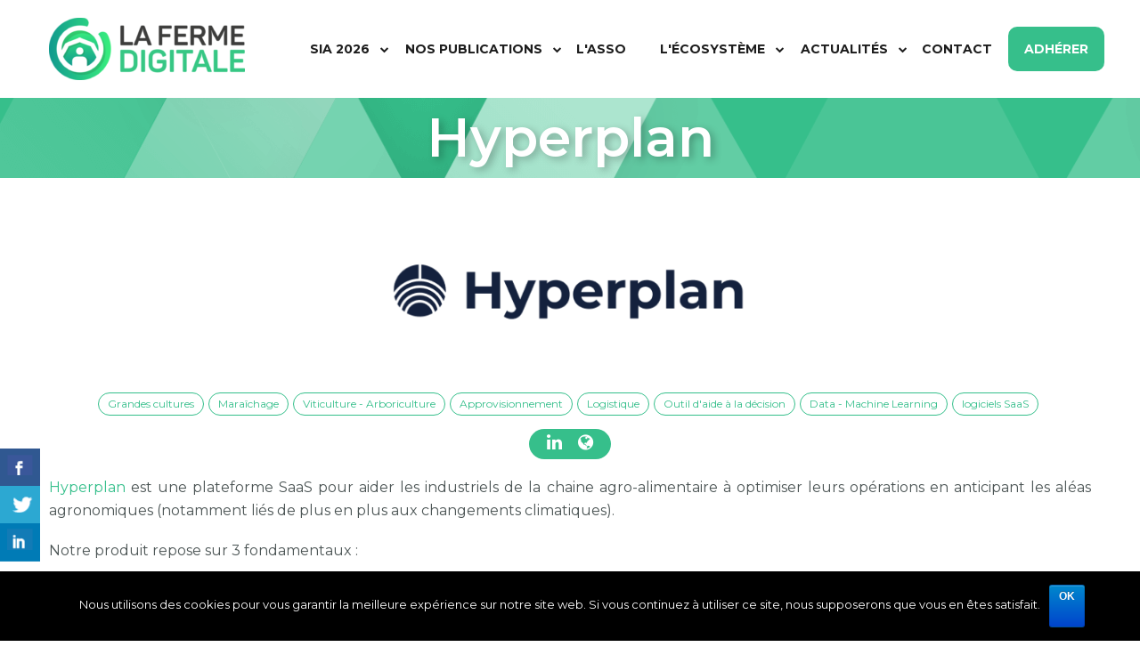

--- FILE ---
content_type: text/html; charset=UTF-8
request_url: https://www.lafermedigitale.fr/membre/hyperplan/
body_size: 22471
content:
<!DOCTYPE html>
<html lang="fr-FR">
<head>
			<meta charset="UTF-8">
		<meta name="viewport" content="width=device-width, initial-scale=1, maximum-scale=1">
		<meta name="format-detection" content="telephone=no">
		<link rel="profile" href="http://gmpg.org/xfn/11">
		<link rel="pingback" href="https://www.lafermedigitale.fr/xmlrpc.php">
	<title>Hyperplan - La Ferme Digitale</title>
<meta name='robots' content='max-image-preview:large' />

<!-- This site is optimized with the Yoast SEO plugin v13.3 - https://yoast.com/wordpress/plugins/seo/ -->
<meta name="description" content="Hyperplan est une plateforme SaaS qui aide les industriels de la chaine agro-alimentaire à optimiser leurs opérations en anticipant les aléas agronomiques."/>
<meta name="robots" content="max-snippet:-1, max-image-preview:large, max-video-preview:-1"/>
<link rel="canonical" href="https://www.lafermedigitale.fr/membre/hyperplan/" />
<meta property="og:locale" content="fr_FR" />
<meta property="og:type" content="article" />
<meta property="og:title" content="Hyperplan - La Ferme Digitale" />
<meta property="og:description" content="Hyperplan est une plateforme SaaS qui aide les industriels de la chaine agro-alimentaire à optimiser leurs opérations en anticipant les aléas agronomiques." />
<meta property="og:url" content="https://www.lafermedigitale.fr/membre/hyperplan/" />
<meta property="og:site_name" content="La Ferme Digitale" />
<meta property="article:publisher" content="https://www.facebook.com/lafermedigitale/" />
<meta property="og:image" content="https://www.lafermedigitale.fr/wp-content/uploads/2021/10/Hyperplan.png" />
<meta property="og:image:secure_url" content="https://www.lafermedigitale.fr/wp-content/uploads/2021/10/Hyperplan.png" />
<meta property="og:image:width" content="500" />
<meta property="og:image:height" content="240" />
<meta name="twitter:card" content="summary_large_image" />
<meta name="twitter:description" content="Hyperplan est une plateforme SaaS qui aide les industriels de la chaine agro-alimentaire à optimiser leurs opérations en anticipant les aléas agronomiques." />
<meta name="twitter:title" content="Hyperplan - La Ferme Digitale" />
<meta name="twitter:site" content="@Fermedigitale" />
<meta name="twitter:image" content="https://www.lafermedigitale.fr/wp-content/uploads/2021/10/Hyperplan.png" />
<meta name="twitter:creator" content="@Fermedigitale" />
<script type='application/ld+json' class='yoast-schema-graph yoast-schema-graph--main'>{"@context":"https://schema.org","@graph":[{"@type":"Organization","@id":"https://www.lafermedigitale.fr/#organization","name":"La Ferme Digitale","url":"https://www.lafermedigitale.fr/","sameAs":["https://www.facebook.com/lafermedigitale/","https://www.instagram.com/ferme_digitale/","https://www.youtube.com/channel/UCRrEa4QR14FXIrk6M5Oo0qw","https://twitter.com/Fermedigitale"],"logo":{"@type":"ImageObject","@id":"https://www.lafermedigitale.fr/#logo","inLanguage":"fr-FR","url":"https://www.lafermedigitale.fr/wp-content/uploads/2019/08/logo_white-1.png","width":351,"height":126,"caption":"La Ferme Digitale"},"image":{"@id":"https://www.lafermedigitale.fr/#logo"}},{"@type":"WebSite","@id":"https://www.lafermedigitale.fr/#website","url":"https://www.lafermedigitale.fr/","name":"La Ferme Digitale","inLanguage":"fr-FR","description":"Des acteurs du monde agricole pour cr\u00e9er la ferme de demain","publisher":{"@id":"https://www.lafermedigitale.fr/#organization"},"potentialAction":[{"@type":"SearchAction","target":"https://www.lafermedigitale.fr/?s={search_term_string}","query-input":"required name=search_term_string"}]},{"@type":"ImageObject","@id":"https://www.lafermedigitale.fr/membre/hyperplan/#primaryimage","inLanguage":"fr-FR","url":"https://www.lafermedigitale.fr/wp-content/uploads/2021/10/Hyperplan.png","width":500,"height":240},{"@type":"WebPage","@id":"https://www.lafermedigitale.fr/membre/hyperplan/#webpage","url":"https://www.lafermedigitale.fr/membre/hyperplan/","name":"Hyperplan - La Ferme Digitale","isPartOf":{"@id":"https://www.lafermedigitale.fr/#website"},"inLanguage":"fr-FR","primaryImageOfPage":{"@id":"https://www.lafermedigitale.fr/membre/hyperplan/#primaryimage"},"datePublished":"2021-10-25T15:15:37+00:00","dateModified":"2021-10-25T15:15:38+00:00","description":"Hyperplan est une plateforme SaaS qui aide les industriels de la chaine agro-alimentaire \u00e0 optimiser leurs op\u00e9rations en anticipant les al\u00e9as agronomiques.","potentialAction":[{"@type":"ReadAction","target":["https://www.lafermedigitale.fr/membre/hyperplan/"]}]}]}</script>
<!-- / Yoast SEO plugin. -->

<link rel='dns-prefetch' href='//fonts.googleapis.com' />
<link rel='dns-prefetch' href='//s.w.org' />
<link rel="alternate" type="application/rss+xml" title="La Ferme Digitale &raquo; Flux" href="https://www.lafermedigitale.fr/feed/" />
<link rel="alternate" type="text/calendar" title="La Ferme Digitale &raquo; Flux iCal" href="https://www.lafermedigitale.fr/events/?ical=1" />
<link rel='stylesheet' id='formidable-css'  href='https://www.lafermedigitale.fr/wp-content/plugins/formidable/css/formidableforms.css?ver=18944' type='text/css' media='all' />
<link rel='stylesheet' id='tribe-events-pro-mini-calendar-block-styles-css'  href='https://www.lafermedigitale.fr/wp-content/plugins/events-calendar-pro/src/resources/css/tribe-events-pro-mini-calendar-block.min.css?ver=5.11.1' type='text/css' media='all' />
<link rel='stylesheet' id='wp-block-library-css'  href='https://www.lafermedigitale.fr/wp-includes/css/dist/block-library/style.min.css?ver=5.8.12' type='text/css' media='all' />
<link rel='stylesheet' id='cookie-notice-front-css'  href='https://www.lafermedigitale.fr/wp-content/plugins/cookie-notice/css/front.min.css?ver=5.8.12' type='text/css' media='all' />
<link rel='stylesheet' id='csbwf_sidebar_style-css'  href='https://www.lafermedigitale.fr/wp-content/plugins/custom-share-buttons-with-floating-sidebar/css/csbwfs.css?ver=5.8.12' type='text/css' media='all' />
<link rel='stylesheet' id='cws-front-css-css'  href='https://www.lafermedigitale.fr/wp-content/plugins/cws-essentials//assets/css/main.css?ver=5.8.12' type='text/css' media='all' />
<link rel='stylesheet' id='rs-plugin-settings-css'  href='https://www.lafermedigitale.fr/wp-content/plugins/revslider/public/assets/css/rs6.css?ver=6.0.9' type='text/css' media='all' />
<style id='rs-plugin-settings-inline-css' type='text/css'>
#rs-demo-id {}
</style>
<link rel='stylesheet' id='searchandfilter-css'  href='https://www.lafermedigitale.fr/wp-content/plugins/search-filter/style.css?ver=1' type='text/css' media='all' />
<link rel='stylesheet' id='cmplz-general-css'  href='https://www.lafermedigitale.fr/wp-content/plugins/complianz-gdpr/assets/css/cookieblocker.min.css?ver=6.3.2.1' type='text/css' media='all' />
<link rel='stylesheet' id='ws-render-fonts-urls-css'  href='//fonts.googleapis.com/css?family=Montserrat%3A200%2C200italic%2C300%2C300italic%2Cregular%2Citalic%2C500%2C500italic%2C600%2C600italic%2C700%2C700italic%7CMontserrat%3A700%7COpen+Sans%3A300%2C600%7CMontserrat%3A300%2Cregular%2C600%7CKaushan+Script%3Aregular&#038;subset=latin&#038;ver=5.8.12' type='text/css' media='all' />
<link rel='stylesheet' id='reset-css'  href='https://www.lafermedigitale.fr/wp-content/themes/orgafit/css/reset.css?ver=1.0' type='text/css' media='all' />
<link rel='stylesheet' id='cws-layout-css'  href='https://www.lafermedigitale.fr/wp-content/themes/orgafit/css/layout.css?ver=1.0' type='text/css' media='all' />
<link rel='stylesheet' id='font-awesome-css'  href='https://www.lafermedigitale.fr/wp-content/plugins/js_composer/assets/lib/bower/font-awesome/css/font-awesome.min.css?ver=6.0.3' type='text/css' media='all' />
<link rel='stylesheet' id='fancybox-css'  href='https://www.lafermedigitale.fr/wp-content/themes/orgafit/css/jquery.fancybox.css?ver=1.0' type='text/css' media='all' />
<link rel='stylesheet' id='select2-init-css'  href='https://www.lafermedigitale.fr/wp-content/themes/orgafit/css/select2.css?ver=1.0' type='text/css' media='all' />
<link rel='stylesheet' id='animate-css'  href='https://www.lafermedigitale.fr/wp-content/themes/orgafit/css/animate.css?ver=1.0' type='text/css' media='all' />
<style id='cws-main-inline-styles-inline-css' type='text/css'>

			.main-menu > .menu-item > a,
			.main-menu > .menu-item > .cws_megamenu_item_title
			{
				font-family:Montserrat;color:#1d1d1d;font-size:14px;line-height:22px;;
			}
			.header_container .menu_left_icons a,
			.header_container .menu_right_icons a,
			.main-nav-container .search_menu,
			.main-nav-container .mini-cart,
			.main-nav-container .mini-cart .woo_icon .counter,
			.main-nav-container .mini-cart .woo_icon .woo_mini-counter:before,
			.main-nav-container .mini-cart .woo_icon:hover .counter,
			.header_wrapper_container .mobile_menu_wrapper .mini-cart,
			.header_wrapper_container .site_header .mobile_menu_wrapper .search_menu
			{
				color : #1d1d1d;
			}
			.header_wrapper_container .logo .header_site_title
			{
			    color: ;
			}
			
			.menu-bar .ham,
			.menu-bar .ham:after,
			.menu-bar .ham:before,
			.menu_box .mobile_menu_hamburger span,
			.menu_box .mobile_menu_hamburger span::before,
			.menu_box .mobile_menu_hamburger span::after
			{
				background-color: #1d1d1d;
			}
			.main-menu > .menu-item > a,
			.main-menu > .menu-item > .cws_megamenu_item_title,
			.header_container .menu_left_icons a,
			.header_container .menu_right_icons a,
			.main-nav-container .search_menu,
			.main-nav-container .mini-cart,
			.main-nav-container .mini-cart .woo_icon .counter,
			.main-nav-container .mini-cart .woo_icon .woo_mini-counter:before,
			.main-nav-container .mini-cart .woo_icon:hover .counter,
			.header_wrapper_container .mobile_menu_wrapper .mini-cart,
			.header_wrapper_container .site_header .mobile_menu_wrapper .search_menu
			{
				color : #1d1d1d;
			}
			.menu-bar .ham,
			.menu-bar .ham:after,
			.menu-bar .ham:before,
			.menu_box .mobile_menu_hamburger span,
			.menu_box .mobile_menu_hamburger span::before,
			.menu_box .mobile_menu_hamburger span::after,
			.top-bar-curtain:before,
			.top-bar-curtain:after
			{
			    background-color: #1d1d1d;
			}
			.header_container .menu_left_icons a:hover,
			.header_container .menu_right_icons a:hover,
			.main-nav-container .search_menu:hover,
			.header_container .side_panel_icon:hover,
			.main-nav-container .mini-cart:hover,
			.header_wrapper_container .site_header .mobile_menu_wrapper .search_menu:hover,
			.cws_mobile .header_wrapper_container .mobile_menu_wrapper .mini-cart:hover,
			.cws_mobile .header_container .search_menu:hover {
			    color: #35bf8b;
			}
			.main-menu .sub-menu .menu-item > a
			{
				font-family:Open Sans;color:#66686e;font-size:13px;line-height:20px;;
			}
			.main-menu .cws_megamenu_item .widget .widgettitle,
			.widget_cws_recent_entries .post_date,
			.widget_recent_entries .post_date,
			.cws_textmodule_titles .cws_textmodule_subtitle,
			ul.products li.product .button_wrapper .button, 
			ul.products li.product .button_wrapper .added_to_cart
			{
			    font-family: 'Open Sans';
			}
			.news .ce_title a.link_post,
			.cws_portfolio_items .post_info.outside .title_part a,
			.vc_general.vc_tta.vc_tta-tabs .vc_tta-tab .vc_tta-title-text,
			.cta_subtitle,
			.cta_title,
			.cta_desc_subtitle,
			.cta_offer + .cta_banner .cws_vc_shortcode_cta_banner .cws_vc_shortcode_banner_title,
			.cta_offer + .cta_banner .cws_vc_shortcode_cta_banner .cws_vc_shortcode_banner_price,
			.cta_offer + .cta_banner .cws_vc_shortcode_cta_banner .cws_vc_shortcode_banner_desc,
			.cws_vc_shortcode_pricing_plan .pricing_plan_price .price,
			.cws_service_item .cws_service_title,
			.cws_vc_shortcode_pb .cws_vc_shortcode_pb_title,
			.vc_tta.vc_general.vc_tta-accordion .vc_tta-panel-title > a > .vc_tta-title-text,
			.milestone_wrapper .cws_vc_shortcode_milestone_title,
			.benefits_subtitle_wrapper,
			.logo_box_text-title,
			.cws-widget .widget-title,
			.cws_textmodule .icon_pos_beside .cws_textmodule_subtitle
			{
			font-family: Montserrat;
			}
			h1, h2, h3, h4, h5, h6
			{
			font-family: Montserrat;
			color: #000000;
			}
			@media screen and ( min-width: 960px ){
			    .header_box .title h1
			    {
			        font-size: 60px !important;
			    }
			}
			.animated 
			{
				-webkit-animation-duration: 0.5s;
				animation-duration: 0.5s;
			}
		body
		{
		    font-family:Montserrat;color:#1d1d1d;font-size:16px;line-height:1.625em;
		}
		.odometer-digit
		{
		    font-family:Montserrat;
		}
		.placeholder
		{
		    color:#1d1d1d;
		}
		abbr,
		acronym
		{
		    border-bottom-color:#1d1d1d;
		}
            .use_alter_font,
            h1 mark,
            h2 mark,
            h3 mark,
            h4 mark,
            h5 mark,
            h6 mark
            {
                font-family:Kaushan Script !important;
            }/*============================ THEME COLOR 1 ============================*/
a,
h1 mark,
h2 mark,
h3 mark,
h4 mark,
h5 mark,
h6 mark,
ul > li:before,
.dropcap.dropcap_border,
.has-drop-cap:not(:focus):first-letter,
.vc_toggle .vc_toggle_icon,
.cws_custom_button_wrapper.simple .cws_custom_button,
.cws_custom_button_wrapper.default .cws_custom_button:hover,
.testimonial .quote_wrap:before,
.testimonial .quote_wrap:after,
.owl-controls .owl-prev,
.owl-controls .owl-next,
.carousel_nav_panel .prev,
.carousel_nav_panel .next,
.news .carousel_nav_panel .prev:hover,
.news .carousel_nav_panel .next:hover,
.wpb_wrapper .gallery .more_button:hover,
.banner .banner_icon,
.widget_search .search-form:after,
.wp-block-search:after,
.widget_product_search .woocommerce-product-search:after,
.widget_nav_menu li a:hover,
.widget_nav_menu li a:focus,
.widget_nav_menu li:hover > a,
.widget_nav_menu li:focus > a,
.widget_nav_menu li.active > a,
.widget_nav_menu li:hover .cws_megamenu_item_title,
.widget_nav_menu li:focus .cws_megamenu_item_title,
.widget_nav_menu li.active .cws_megamenu_item_title,
.widget_pages li a:hover,
.widget_pages li a:focus,
.widget_pages li:hover > a,
.widget_pages li:focus > a,
.widget_pages li.active > a,
.widget_recent_comments .recentcomments a:hover,
.widget_recent_comments .comment-author-link a:hover,
.widget_recent_comments .recentcomments > a:before,

.wp-block-latest-comments .wp-block-latest-comments__comment a:hover,
.wp-block-latest-comments .wp-block-latest-comments__comment-author a:hover,
.wp-block-latest-comments .wp-block-latest-comments__comment-link:before,

.widget_cws_twitter .tweet_content:before,
.widget_cws_recent_entries .post_title a:hover,
.widget_recent_entries .post_title a:hover,
.wp-block-latest-posts .post_title a:hover,
.widget-cws-about .user_position,
.widget_media_video .mejs-button button:before,
.widget_media_video .mejs-time,
.widget_media_video .mejs-overlay-button:before,
.widget_media_audio .mejs-button button:before,
.widget_media_audio .mejs-time,
.widget_media_audio .mejs-overlay-button:before,
.widget_meta li a:hover:before,


.widget_categories li a:hover,
.widget_categories li a:focus,
.widget_categories li:hover > .item_wrapper a,
.widget_categories li:focus > .item_wrapper a,
.widget_categories li.active > .item_wrapper a,

ul.wp-block-categories li a:hover,
ul.wp-block-categories li a:focus,
ul.wp-block-categories li:hover > .item_wrapper a,
ul.wp-block-categories li:focus > .item_wrapper a,
ul.wp-block-categories li.active > .item_wrapper a,

.widget_product_categories li a:hover,
.widget_product_categories li a:focus,
.widget_product_categories li:hover > .item_wrapper a,
.widget_product_categories li:focus > .item_wrapper a,
.widget_product_categories li.active > .item_wrapper a,





.widget_archive li a:hover:before,
ul.wp-block-archives.wp-block-archives-list li a:hover:before,
.cws-widget form .subscribe-form .cws_submit:after,
input[type='submit']:hover,
input[type='reset']:hover,
input[type='button']:hover,
button:hover,
.button:hover,
.calendar_wrap #today,
.wp-block-calendar #today,
.widget_recent_entries a:hover,
.wp-block-latest-posts a:hover,
.pagination .page-numbers:hover,
.pagination .post-page-numbers:hover,
.pagination .page-numbers.prev,
.pagination .page-numbers.next,
.pagination .post-page-numbers.prev,
.pagination .post-page-numbers.next,
.like .sl-icon,
.post_meta_wrapper .post_meta a:hover,
.post_meta_wrapper .post_meta:before,
.single-post .post_categories a:hover,
.news.posts_grid_1 .item .post_info_header .post_categories a:hover,
.news.posts_grid_def .item .post_info_header .post_categories a:hover,
.news.posts_grid_medium .item .post_info_header .post_categories a:hover,
.news.posts_grid_small .item .post_info_header .post_categories a:hover,
.news.posts_grid_checkerboard .item .post_info_header .post_categories a:hover,
.news.posts_grid_2 .item .post_info_header .post_categories a:hover,
.news.posts_grid_3 .item .post_info_header .post_categories a:hover,
.news.posts_grid_4 .item .post_info_header .post_categories a:hover,
blockquote:before,
.news.posts_grid_def .item .post_title a:hover,
.news.posts_grid_1 .item .post_title a:hover,
.news.posts_grid_2 .item .post_title a:hover,
.news.posts_grid_3 .item .post_title a:hover,
.news.posts_grid_4 .item .post_title a:hover,
.single-post .format-link .post_single_post_media h2:before,
.quote_wrap:before,
.cws_staff_post .cws_staff_post_title a:hover,
.cws_staff_post .cws_staff_post_social_links a:hover,
.cws_pricing_plan .pricing_plan_title,
.cws_pricing_plan .pricing_table_icon,
.cws_pricing_plan .price_row_info:before,
.cws_pricing_plan .cws_custom_button_wrapper.default .cws_custom_button,
.cws_pricing_plan.highlighted .cws_custom_button_wrapper.default:hover .cws_custom_button,
.cws_pricing_plan:hover .cws_custom_button_wrapper.default:hover .cws_custom_button,
.cws_vc_shortcode_milestone_icon,
.cws_vc_shortcode_milestone_units,
.cws_vc_shortcode_milestone_number,
.format-quote.item .quote_wrap:before,
.format-link.item .post_media:before,
.copyrights_socials .cws_social_link,
.bread-crumbs a:hover,
.portfolio_item_post.under_img .cws_portfolio_post_title a:hover,
.portfolio_item_post.under_img .cws_portfolio_post_terms a:hover,
.cws_portfolio_carousel .owl-controls .owl-prev,
.cws_portfolio_carousel .owl-controls .owl-next,
.cws_portfolio_carousel .owl-controls .owl-prev:hover,
.cws_portfolio_carousel .owl-controls .owl-next:hover,
.price .amount,
.price ins .amount,
.widget_price_filter .price_slider_wrapper .price_slider_amount .button:hover,
.widget_shopping_cart .remove + a:hover,
.widget_shopping_cart .amount,
.woocommerce .button:hover,
.widget_shopping_cart .button.checkout,
.widget_top_rated_products .product-title:hover,
.widget_top_rated_products .amount,
.widget_products .product-title:hover,
.widget_products .amount,
.widget_recent_reviews .product-title:hover,
.widget_recent_reviews .amount,
.widget_recently_viewed_products .product-title:hover,
.widget_recently_viewed_products .amount,
.top_bar_box .mini-cart .mini_cart_item > a:not(.remove_from_cart_button):hover,
.top_bar_box .mini-cart .button:hover,
.top_bar_box .mini-cart .button.checkout,
.top_bar_box .mini-cart .quantity .amount,
.woocommerce .cart-collaterals .cart_totals .order-total td,
.woocommerce-cart-form .amount,
.woocommerce-cart-form .product-name a:hover,
.woocommerce-checkout-review-order .amount,
input[type="checkbox"]:checked:before,
.shop_table.cart .coupon .button:hover,
.shop_table.cart input[name="update_cart"]:hover,
.woocommerce .checkout-button:hover,
.checkout_coupon input[name="apply_coupon"]:hover,
.cws_service_item_wrapper .cws_service_icon,
.tabs.wc-tabs > li.active > a,
.search_results .grid .item .ce_title a:hover,
blockquote a:hover,
ul.products li.product .price,
.product .summary .price,
.group_table .amount,
.cws_portfolio_posts_grid .cws_custom_button_wrapper.load_more .cws_custom_button.cws_load_more:hover,
.post_info_footer .post_categories:before,
.news.posts_grid_def .item .post_info_footer .post_categories a:hover,
.news.posts_grid_1 .item .post_info_footer .post_categories a:hover,
.post_info_footer .like .sl-button.liked .sl-icon,
.news.posts_grid_medium .item .post_info_footer .post_categories a:hover,
.news.posts_grid_small .item .post_info_footer .post_categories a:hover,
.news.posts_grid_checkerboard .item .post_info_footer .post_categories a:hover,
.news.posts_grid_2 .item .post_info_footer .post_categories a:hover,
.news.posts_grid_3 .item .post_info_footer .post_categories a:hover,
.news.posts_grid_4 .item .post_info_footer .post_categories a:hover,
.cws_service_item .cws_service_label_text,
.cws_vc_shortcode_sc_carousel a.cws_img_frame:after,
.default-subscribe-form.light input[type="submit"],
ul.products li.product .button_wrapper .button,
ul.products li.product .button_wrapper .added_to_cart,
.news.posts_grid_timeline .item .timeline_year_value,
.single-post .post_header .post_categories:before,
.single-post .post_header .post_categories a:hover,
.nav_post_links .nav_button .nav_button_arrow:before,
.comment-form p a:hover
{
    color: rgb(53,191,139);
}
.header_box .post_meta_wrapper .like .sl-icon,
.header_box .post_meta_wrapper .like .sl-icon.liked
{
    color: rgb(53,191,139) !important;
}

ul.circles_style li:before,
ul > li:before,
.dropcap.dropcap_fill,
#scroll_to_top:hover,
.vc_toggle.cws_toggle_active .vc_toggle_icon,
.vc_tta-accordion .vc_tta-controls-icon-plus:before,
.vc_tta-accordion .vc_tta-controls-icon-plus:after,
.vc_tta-accordion .vc_tta-controls-icon-chevron:before,
.vc_tta-accordion .vc_tta-controls-icon-chevron:after,
.cws_vc_shortcode_pb .cws_vc_shortcode_pb_progress,
.cws_custom_button_wrapper.default,
.owl-pagination .owl-page,
.owl-controls .owl-prev:hover,
.owl-controls .owl-next:hover,
.carousel_nav_panel .prev:hover,
.carousel_nav_panel .next:hover,
.wpb_wrapper .gallery .more_button,
.widget-title:after,
.widget_media_video .mejs-controls .mejs-time-rail .mejs-time-current,
.widget_media_video .mejs-overlay-button:hover,
.widget_media_audio .mejs-controls .mejs-time-rail .mejs-time-current,
.widget_media_audio .mejs-controls .mejs-horizontal-volume-total .mejs-horizontal-volume-current,
.widget_media_audio .mejs-overlay-button:hover,
.tag-cloud-link:hover,
input[type='submit'],
input[type='reset'],
input[type='button'],
button,
.button,
.button:disabled:hover,
#sb_instagram .sbi_photo_wrap a:before,
.calendar_wrap caption,
.wp-block-calendar caption,
.widget-cws-contact .information_group:not(:first-child):before,
.calendar_wrap tbody a,
.wp-block-calendar tbody a,
.widget-cws-categories .category-block .category-label,
.widget_cws-portfolio-widget .portfolio_item_thumb .pic .hover-effect,
.pagination .page-numbers.current,
.pagination .post-page-numbers.current,
.comment-header .comment-reply-link:hover,
.post_info_header .like .sl-button.liked,
.post_header .like .sl-button.liked,
.post_info_header .post_categories a,
.cws_custom_button_wrapper.simple:after,
.cws_pricing_plan.highlighted .pricing_title,
.cws_pricing_plan:hover .pricing_title,
.cws_pricing_plan.highlighted .cws_custom_button_wrapper.default,
.cws_pricing_plan:hover .cws_custom_button_wrapper.default,
.cws_vc_shortcode_milestone .cws_vc_shortcode_milestone_units:before,
.cws_vc_shortcode_milestone .divider,
.cws_vc_shortcode_milestone .cws_vc_shortcode_milestone_wrapper.side_line:after,
.menu_box .sub-menu .cws_megamenu_item .menu-item > a:before,
.menu_box .sub-menu .cws_megamenu_item .widgettitle:after,
.footer_extra_button a:hover,
.dots .posts_grid_nav_item.active,
.dots .posts_grid_nav_item:hover,
.portfolio_item_post.under_img .cws_portfolio_post_terms a,
ul.products li.product .button_wrapper .button:hover,
ul.products li.product .button_wrapper .added_to_cart:hover,
.widget_price_filter .price_slider .ui-slider-handle:before,
.widget_shopping_cart .button.checkout:hover,
.top_bar_box .mini-cart .button,
.top_bar_box .mini-cart .button.checkout:hover,
table thead,
input[type="radio"]:checked:before,
.top_bar_box .mini-cart .counter,
mark,
.banner_404:before,
.carousel_nav_panel.comments_nav a:hover .prev,
.carousel_nav_panel.comments_nav a:hover .next,
ins,

.format-audio .mejs-container,
.format-audio .mejs-controls,
.format-audio .mejs-embed,
.format-audio .mejs-embed body,
.single-post .post_categories a,
ul.products li.product .orgafit_shop_loop_item_content_wrapper .product_content_info:before,
.news.posts_grid_timeline .item .timeline_year_value:hover,
.posts_grid_def .grid.layout-def .item.sticky .post_wrapper .post_title,
.nav_post_links a:hover .nav_button,
.single-post .like .sl-button.liked,
.header_cont .menu_extra_button.in_mobile_menu a:hover,
.header_cont .logo_extra_button.in_mobile_menu a:hover
{
    background-color: rgb(53,191,139);
}

.post_info_footer .sl-button .sl-icon {
    color: rgba(53,191,139, .3);
}

.post_info_header .sl-button,
.post_header .sl-button
{
    background-color: rgba(53,191,139, .4);
}

.owl-controls .owl-prev,
.owl-controls .owl-next,
.carousel_nav_panel .prev,
.carousel_nav_panel .next,
.widget_media_video .mejs-controls .mejs-horizontal-volume-slider .mejs-horizontal-volume-total,
.widget_media_video .mejs-controls .mejs-time-rail .mejs-time-total,
.widget_media_audio .mejs-controls .mejs-horizontal-volume-slider .mejs-horizontal-volume-total,
.widget_media_audio .mejs-controls .mejs-time-rail .mejs-time-total
{
    background-color: rgba(53,191,139, .17);
}
.cws_service_item .cws_service_label_text
{
    background-color: rgba(53,191,139, .15);
}
.widget_price_filter .price_slider .ui-slider-range,
.cws_vertical_heading_title.add_divider:after
{
    background-color: rgba(53,191,139, .5);
}
#scroll_to_top,
.widget_media_image .cws_img_frame:before
{
    background-color: rgba(53,191,139, .8);
}

.portfolio_item_post .cws_portfolio_content_wrap
{
    background-color: rgba(53,191,139, .9);
}
.news.posts_grid_timeline .item .timeline_year_value,
.news.posts_grid_timeline .item:before
{
    background-color: rgba(53,191,139, .1);
}

.dropcap.dropcap_border,
.has-drop-cap:not(:focus):first-letter,
.vc_tta-accordion .vc_tta-controls-icon-triangle:before,
.cws_custom_button_wrapper.default .cws_custom_button,
.wpb_wrapper .gallery .more_button,
.tag-cloud-link:hover,
input[type="text"]:focus,
input[type="email"]:focus,
input[type="search"]:focus,
input[type="url"]:focus,
input[type="password"]:focus,
input[type="number"]:focus,
input[type="tel"]:focus,
textarea:focus,
input[type='submit'],
input[type='reset'],
input[type='button'],
button,
.button,
.comment-header .comment-reply-link,
.comment-form input[type="text"]:focus,
.comment-form input[type="email"]:focus,
.comment-form input[type="url"]:focus,
.comment-form textarea:focus,
.post_info_header .post_categories a,
.cws_pricing_plan .pricing_title,
.default-subscribe-form input[type="email"],
.default-subscribe-form input[type="text"],
.default-subscribe-form input[type="password"],
.default-subscribe-form input[type="tel"],
.default-subscribe-form input[type="url"],
.default-subscribe-form input[type="search"],
.footer_extra_button a:hover,
.dots .posts_grid_nav_item.active,
.dots .posts_grid_nav_item:hover,
.portfolio_item_post.under_img .cws_portfolio_post_terms a,
ul.products li.product .button_wrapper .button:hover,
ul.products li.product .button_wrapper .added_to_cart:hover,
.top_bar_box .mini-cart .button,
.single-post .post_categories a,
.posts_grid_def .grid.layout-def .item.sticky .post_wrapper,
.wp-block-pullquote:not(.is-style-solid-color),
.header_cont .menu_extra_button.in_mobile_menu a,
.header_cont .logo_extra_button.in_mobile_menu a
{
    border-color: rgb(53,191,139);
}
.widget_search .search-field,
.wp-block-search .wp-block-search__input,
.widget_product_search .search-field
{
    border-bottom-color: rgb(53,191,139);
}
.testimonial .testimonial_img,
.testimonial-master .testimonial_img
{
    border-color: rgba(53,191,139, 0.31);
}

.div_title.standard_color .svg_lotus,
.div_title.standard_color .svg_lotus svg,
.cws_vc_shortcode_milestone_icon,
.scroll_block span.scroll_to_top:hover svg g path.inner,
.cws_pricing_plan .pricing_table_icon.svg,
.banner.style_1 .banner_wrapper .banner_icon,
.cws_pricing_plan .pricing_table_icon
{
    fill: rgb(53,191,139);
}

ul.triangle_style li span.list-triangle .svg-triangle g path,
ul.hexagon_style li span.list-hexagon .svg-hexagon g path,
.cws_fa:hover span.container-hexagon svg.svg-hexagon g path,
.cws_fa.alt span.container-hexagon svg.svg-hexagon g path,
.scroll_block span.scroll_to_top svg g path.outer,
.scroll_block span.scroll_to_top:hover svg g path.inner
{
    stroke: rgb(53,191,139);
}

.div_title.standard_color svg path,
.div_title.standard_color svg line
{
    fill: transparent;
    stroke: rgb(53,191,139);
    stroke-opacity: .7;
}


#cws_page_loader .inner:after{
    background-image: -webkit-linear-gradient(top, #ffffff, rgb(53,191,139));
    background-image: -moz-linear-gradient(top, #ffffff, rgb(53,191,139));
    background-image: linear-gradient(to bottom, #ffffff, rgb(53,191,139));
}

.cws_ourteam.single .social_links a:hover,
.cws_fa_wrapper .ring,
.cws_fa.bordered_icon.simple_icon,
.cws_fa_wrapper:hover .cws_fa.alt + .ring,
a.icon_link:hover .cws_fa_wrapper .cws_fa.alt + .ring,
.news .media_part .pic.link_post .link span:before
{
    -webkit-box-shadow: 0px 0px 0px 1px rgb(53,191,139);
    -moz-box-shadow: 0px 0px 0px 1px rgb(53,191,139);
    box-shadow: 0px 0px 0px 1px rgb(53,191,139);
}

.cws-widget .widget-title .inherit-wt:after
{
    -webkit-box-shadow: 0px 1px 0px 0px rgb(53,191,139), 30px 1px 0px 0px #e3e3e3, 60px 1px 0px 0px #e3e3e3, 90px 1px 0px 0px #e3e3e3, 120px 1px 0px 0px #e3e3e3;
    -moz-box-shadow: 0px 1px 0px 0px rgb(53,191,139), 30px 1px 0px 0px #e3e3e3, 60px 1px 0px 0px #e3e3e3, 90px 1px 0px 0px #e3e3e3, 120px 1px 0px 0px #e3e3e3;
    box-shadow: 0px 1px 0px 0px rgb(53,191,139), 30px 1px 0px 0px #e3e3e3, 60px 1px 0px 0px #e3e3e3, 90px 1px 0px 0px #e3e3e3, 120px 1px 0px 0px #e3e3e3;
}

body.rtl .cws-widget .widget-title .inherit-wt:after
{
    -webkit-box-shadow: 0px 1px 0px 0px rgb(53,191,139), -30px 1px 0px 0px #e3e3e3, -60px 1px 0px 0px #e3e3e3, -90px 1px 0px 0px #e3e3e3, -120px 1px 0px 0px #e3e3e3;
    -moz-box-shadow: 0px 1px 0px 0px rgb(53,191,139), -30px 1px 0px 0px #e3e3e3, -60px 1px 0px 0px #e3e3e3, -90px 1px 0px 0px #e3e3e3, -120px 1px 0px 0px #e3e3e3;
    box-shadow: 0px 1px 0px 0px rgb(53,191,139), -30px 1px 0px 0px #e3e3e3, -60px 1px 0px 0px #e3e3e3, -90px 1px 0px 0px #e3e3e3, -120px 1px 0px 0px #e3e3e3;
}

/*============================ THEME COLOR 2 ============================*/
.footer_extra_button a,
.comments_title .comment_counter,
.comment-header .comment-reply-link,
.post_info_header .like .sl-button,
.post_header .like .sl-button,
.comment-form p a
{
    color: rgb(0,0,0);
}
.cws_vertical_heading_title,
.testimonial .testimonial_status,
.cws_staff_post .cws_staff_post_terms a
{
    color: rgb(0,0,0) !important;
}		.sticky_header .header_cont .header_container .menu_box {
			background-color: rgba(255,255,255,1) !important;
					}

		.sticky_header .header_cont .header_container .menu_box .main-nav-container .menu-item > a span{
			background-color: rgba(255,255,255,1);
		}

		.sticky_header .header_cont .header_container .menu_left_icon_bar,
		.sticky_header .header_cont .header_container .menu_right_icon_bar {
			background-color: transparent;
		}

		.sticky_header .header_cont .header_container .menu_left_icon_bar .woo_mini_cart>ul,
		.sticky_header .header_cont .header_container .menu_right_icon_bar .woo_mini_cart>ul
		{
			overflow: auto;
			height: 400px;
		}






    		.sticky_header .main-nav-container .main-menu > .menu-item > a,
		.sticky_header .main-nav-container .search_menu,
		.sticky_header .main-nav-container .main-menu > .menu-item > .cws_megamenu_item_title,
		.sticky_header .header_container .side_panel_icon,
		.sticky_header  .main-nav-container > .main-menu > .menu-item:not(.current-menu-ancestor):not(:hover):not(.current-menu-item) > a,
		.sticky_header .mini-cart,
		.sticky_header header_container .menu_left_icon_bar a,
		.sticky_header .header_container .menu_right_icon_bar a,
		.sticky_header .header_container .menu_left_icons a,
		.sticky_header .header_container .menu_right_icons a
		{
		    color: #000000 !important;
		}
		.sticky_header .logo .header_site_title {
		    color: #000000 !important;
		}
				.sticky_header .main-nav-container .search_menu:hover,
		.sticky_header .main-nav-container .main-menu > .menu-item:hover > a,
		.sticky_header .main-nav-container .main-menu > .menu-item:focus > a,
		.sticky_header .main-nav-container .main-menu > .menu-item.current-menu-parent > a,
		.sticky_header .main-nav-container .main-menu > .menu-item.current-menu-ancestor > a,
		.sticky_header .main-nav-container .main-menu > .menu-item.current-menu-item > a,
		.sticky_header .main-nav-container .main-menu > .menu-item:hover > .cws_megamenu_item_title,
		.sticky_header .main-nav-container .main-menu > .menu-item:focus > .cws_megamenu_item_title,
		.sticky_header .main-nav-container .main-menu > .menu-item.current-menu-parent > .cws_megamenu_item_title,
		.sticky_header .main-nav-container .main-menu > .menu-item.current-menu-ancestor > .cws_megamenu_item_title,
		.sticky_header .main-nav-container .main-menu > .menu-item.current-menu-item > .cws_megamenu_item_title {
		    color: #35bf8b !important;
		}


		
		.header_wrapper_container .top_bar_box{z-index:6;} .header_wrapper_container .logo_box{z-index:4;} .header_wrapper_container .menu_box{z-index:3;} .header_wrapper_container .header_box{z-index:1;} 
			.wpml-ls-legacy-dropdown .wpml-ls-current-language .wpml-ls-sub-menu{padding-top: 0px;
			}			.top_bar_box
			{
			padding-top: 0px;padding-bottom: 0px;			background-color:rgba(53,191,139,1);			}

			#site_top_panel .search_icon:after,
			#site_top_panel .topbar_left_icons .side_panel_icon_wrapper:after,
			#site_top_panel .topbar-menu-left .topbar_left_icons:after,
			#site_top_panel .topbar_right_icons + .search_icon:after,
			.top_bar_box .mobile_menu_hamburger_wrapper span
			{
			background-color: #ffffff;
			}

			#site_top_panel > a,
			.main-nav-container .topbar-menu > .menu-item > .button_open,
			#site_top_panel,
			#site_top_panel .mobile_menu .menu-item a,
			#site_top_panel .mobile_menu .menu-item span,
			#site_top_panel .search_icon,
			.top_bar_box_text,
			.top_bar_box_text:hover,
			#top_panel_links .mini-cart .woo_icon,
			.top_bar_box_text a,
			#site_top_panel .side_panel_icon,
			#site_top_panel .main-nav-container > .main-menu > .menu-item > a,
			#site_top_panel form.search-form .search-field,
			#site_top_panel .main-nav-container .main-menu > .menu-item:not(:last-of-type):after,
			.top_bar_extra_button a,
			.top_bar_extra_button a:hover
			{
			color: #ffffff;
			}
			.top_bar_extra_button a,
			.top_bar_extra_button a:hover {
			border-color: #ffffff;
			}

			.mobile_menu_container .logo_extra_info,
			.cws_mobile ul.mobile_menu li,
			.topbar-menu .sub-menu
			{
			border-top-color: #ffffff;
			}

			#site_top_panel .side_panel_icon span,
			#site_top_panel #top_panel_links:before
			{
			background-color: #ffffff;
			}

			#site_top_panel .main-nav-container .main-menu > .menu-item.current-menu-item > a,
			#site_top_panel .main-nav-container .main-menu > .menu-item.current-menu-ancestor > a,
			#site_top_panel .main-nav-container .main-menu > .menu-item > a:hover,
			#site_top_panel .search_icon:hover,
			#site_top_panel.show-search .search_icon,

			#site_top_panel.active_social .social-btn-open,
			#site_top_panel .social-btn-open:hover,
			#site_top_panel .lang_bar:hover a.lang_sel_sel,
			#site_top_panel .top_bar_box_content_wrapper a:hover
			{
			color: #ffffff;
			}

					.top_bar_box .main-nav-container .main-menu > .menu-item.current-menu-item:before,
			.top_bar_box .main-nav-container .main-menu > .menu-item.current-menu-ancestor:before,
			.top_bar_box .main-nav-container .main-menu > .menu-item:hover:before
			.top_bar_box .main-nav-container .main-menu > .menu-item:focus:before
			{
				border-bottom-color: #ffffff;
			}

		
		.header_wrapper_container .logo_box{
					}

		
		.header_wrapper_container .menu_box__inner
		{
					}

		            @media screen and (min-width: 960px) {
                .menu_box {
                    background-color:rgba(255,255,255,1);                    background-color:rgba(255,255,255,1);                }
			}
		
		
				    .header_zone .main-nav-container .main-menu > .menu-item{
				background-color:rgba(255,255,255,0);			}
		
				    .main-nav-container .main-menu > .menu-item:hover,
		    .main-nav-container .main-menu > .menu-item:focus,
		    .main-nav-container .main-menu > .menu-item.current-menu-parent,
		    .main-nav-container .main-menu > .menu-item.current-menu-ancestor,
		    .main-nav-container .main-menu > .menu-item.current-menu-item {
				background-color:rgba(255,255,255,0);			}
						    .main-nav-container .main-menu > .menu-item:hover > a,
		    .main-nav-container .main-menu > .menu-item:focus > a,
		    .main-nav-container .main-menu > .menu-item.current-menu-parent > a,
		    .main-nav-container .main-menu > .menu-item.current-menu-ancestor > a,
		    .main-nav-container .main-menu > .menu-item.current-menu-item > a,
		    .main-nav-container .main-menu > .menu-item:hover > .cws_megamenu_item_title,
		    .main-nav-container .main-menu > .menu-item:focus > .cws_megamenu_item_title,
		    .main-nav-container .main-menu > .menu-item.current-menu-parent > .cws_megamenu_item_title,
		    .main-nav-container .main-menu > .menu-item.current-menu-ancestor > .cws_megamenu_item_title,
		    .main-nav-container .main-menu > .menu-item.current-menu-item > .cws_megamenu_item_title
		     {
				color:rgba(53,191,139,1);			}
			.main-nav-container .menu_extra_button a {
			    color: #1d1d1d;
			    border-color: #35bf8b;
			}
			.main-nav-container .menu_extra_button a > span {
			    background-color: #35bf8b;
			}
		
		@media screen and ( max-width: 960px ){.mobile_menu_container{
					background-color:rgba(255,255,255,1);
				}}
				.mobile_menu .menu-item-object-megamenu_item > .menu_row > .cws_megamenu_item_title,
				.mobile_menu .button_open,
				.cws_mobile .mobile_menu ul .widgettitle,
				.cws_mobile .mobile_menu ul .cws_textmodule_title,
                .cws_megamenu_item .widget_cws_recent_entries .post_title,
                .cws_megamenu_item .widget_cws_recent_entries .post_title a,
				.mobile_menu .menu-item a,
				.header_cont .menu_extra_button.in_mobile_menu a,
				.header_cont .logo_extra_button.in_mobile_menu a
				{
					color: #000000;
				}
						.bg_page_header .bg_layer{
							}


						        .bg_page_header .title h1
                    {
                        color: #000719;
                    }
                                        .bg_page_header .subtitle_content,
                    .bg_page_header .bread-crumbs .delimiter,
                    .bg_page_header .bread-crumbs a
                    {
                        color: #000719;
                    }
                                        .bg_page_header .bread-crumbs a:hover,
                    .bg_page_header .bread-crumbs .current
                    {
                        color: #7d9f3a;
                    }
                    
		
			.footer-wrapper__inner .footer-pattern{
							}
			.footer-wrapper__inner{
							}
			.footer-wrapper__inner .bg_layer{
							}
			.page_footer{
				padding-top: 30px;padding-bottom: 60px;background-color:#3a3a3c;			}
			.footer-wrapper .logo .header_site_title
			{
			    color: ;
			}
			.page_footer .footer_container .cws-widget h3,
			.page_footer .footer_container .cws-widget .widget-title,
			.page_footer .footer_container .cws-widget .widget-title span
			{
				color: #ffffff;
			}
			.page_footer,
			.page_footer .footer_container .cws-widget .cws_social_links a:not(.fill_icon) .cws_fa,
			.footer_container .cws-widget ul li>a,
			.footer_container .cws-widget .about_me .user_name,
			.footer_container .cws-widget .about_me .user_position,
			.footer_container .cws-widget .about_me .user_description,
			.footer_container .cws-widget .post_item .post_content,
			.footer_container .cws-widget .post_item .quote_author a,
			.footer_container .cws-widget .post_item .post_date,
			.footer_container .cws-widget .post_item .post_comments a,
			.footer_container .cws-widget .cws_tweets .tweet_content,
			.footer_container .cws-widget .information_group,
			footer .cws-widget ul.menu li .widgettitle,
			footer .cws-widget ul.menu li .cws_textmodule_title
			{
				color: #ffffff;
			}
			footer .cws-widget ul li:before,
			.footer_container .widget-cws-contact .information_group:not(:first-child):before,
			.footer_container .information_group:not(:first-child):before
			{
				background-color: #ffffff;
			}
			.footer_container .widget_nav_menu .sub-menu
			{
			    border-color: rgba(255,255,255,0.07);
			}
			.copyrights_area{
				color: #ffffff;
				background-color: #3a3a3c;
			}

			.footer_info {
			    color: #ffffff;
			}
			.footer-nav-container .main-menu.copyrights-menu li:not(:first-child) a:before,
			.footer-nav-container .copyrights-menu .menu-item a{
				color: #ffffff;
			}
			.footer-nav-container .copyrights-menu .menu-item.current-menu-item > a,
			.footer-nav-container .copyrights-menu .menu-item a:hover{
				color: #ffffff;
			}
			.copyrights_panel_wrapper .wpml_language_switch.lang_bar:after{
				background-color: #ffffff;
			}
		#cws_page_loader .inner:before{
				    background-image: -webkit-linear-gradient(top, #35bf8b, #35bf8b);
	    			background-image: -moz-linear-gradient(top, #35bf8b, #35bf8b);
	   				background-image: linear-gradient(to bottom, #35bf8b, #35bf8b);
			}#cws_page_loader .inner:after{
				    background-image: -webkit-linear-gradient(top, #ffffff, #35bf8b);
	    			background-image: -moz-linear-gradient(top, #ffffff, #35bf8b);
	   				background-image: linear-gradient(to bottom, #ffffff, #35bf8b);
			}
</style>
<link rel='stylesheet' id='select2-css'  href='https://www.lafermedigitale.fr/wp-content/themes/orgafit/css/select2.css?ver=5.8.12' type='text/css' media='all' />
<link rel='stylesheet' id='cws-flaticon-css'  href='https://www.lafermedigitale.fr/wp-content/themes/orgafit/fonts/flaticon/flaticon.css?ver=5.8.12' type='text/css' media='all' />
<link rel='stylesheet' id='cws-iconpack-css'  href='https://www.lafermedigitale.fr/wp-content/themes/orgafit/fonts/cws-iconpack/flaticon.css?ver=5.8.12' type='text/css' media='all' />
<link rel='stylesheet' id='cws-main-css'  href='https://www.lafermedigitale.fr/wp-content/themes/orgafit/css/main.css?ver=5.8.12' type='text/css' media='all' />
<!--[if lt IE 9]>
<link rel='stylesheet' id='vc_lte_ie9-css'  href='https://www.lafermedigitale.fr/wp-content/plugins/js_composer/assets/css/vc_lte_ie9.min.css?ver=6.0.3' type='text/css' media='screen' />
<![endif]-->
<link rel='stylesheet' id='sib-front-css-css'  href='https://www.lafermedigitale.fr/wp-content/plugins/mailin/css/mailin-front.css?ver=5.8.12' type='text/css' media='all' />
<link rel='stylesheet' id='cws-style-css'  href='https://www.lafermedigitale.fr/wp-content/themes/orgafit-child/style.css?ver=5.8.12' type='text/css' media='all' />
<script type='text/javascript' id='cookie-notice-front-js-extra'>
/* <![CDATA[ */
var cnArgs = {"ajaxurl":"https:\/\/www.lafermedigitale.fr\/wp-admin\/admin-ajax.php","hideEffect":"fade","onScroll":"","onScrollOffset":"100","onClick":"","cookieName":"cookie_notice_accepted","cookieTime":"2592000","cookieTimeRejected":"2592000","cookiePath":"\/","cookieDomain":"","redirection":"","cache":"","refuse":"no","revoke_cookies":"0","revoke_cookies_opt":"automatic","secure":"1"};
/* ]]> */
</script>
<script type='text/javascript' src='https://www.lafermedigitale.fr/wp-content/plugins/cookie-notice/js/front.min.js?ver=1.2.51' id='cookie-notice-front-js'></script>
<script type='text/javascript' src='https://www.lafermedigitale.fr/wp-includes/js/jquery/jquery.min.js?ver=3.6.0' id='jquery-core-js'></script>
<script type='text/javascript' src='https://www.lafermedigitale.fr/wp-includes/js/jquery/jquery-migrate.min.js?ver=3.3.2' id='jquery-migrate-js'></script>
<script type='text/javascript' id='simple-likes-public-js-js-extra'>
/* <![CDATA[ */
var simpleLikes = {"ajaxurl":"https:\/\/www.lafermedigitale.fr\/wp-admin\/admin-ajax.php","like":"Like","unlike":"Unlike"};
/* ]]> */
</script>
<script type='text/javascript' src='https://www.lafermedigitale.fr/wp-content/plugins/cws-essentials/assets/js/simple-likes-public.js?ver=0.5' id='simple-likes-public-js-js'></script>
<script type='text/javascript' src='https://www.lafermedigitale.fr/wp-content/plugins/revslider/public/assets/js/revolution.tools.min.js?ver=6.0' id='tp-tools-js'></script>
<script type='text/javascript' src='https://www.lafermedigitale.fr/wp-content/plugins/revslider/public/assets/js/rs6.min.js?ver=6.0.9' id='revmin-js'></script>
<script type='text/javascript' id='cws-scripts-js-extra'>
/* <![CDATA[ */
var ajaxurl = {"templateDir":"https:\/\/www.lafermedigitale.fr\/wp-content\/themes\/orgafit","url":"https:\/\/www.lafermedigitale.fr\/wp-admin\/admin-ajax.php"};
/* ]]> */
</script>
<script type='text/javascript' src='https://www.lafermedigitale.fr/wp-content/themes/orgafit/js/scripts.js?ver=1.0' id='cws-scripts-js'></script>
<script type='text/javascript' id='cws-scripts-js-after'>
			var is_user_logged = false,sticky_menu_enable = true,sticky_menu_mode = "smart",sticky_menu_on_mobile = false,sticky_sidebars = true,page_loader = true,animation_curve_menu = "easeOutCubic",animation_curve_scrolltop = "easeInOutQuad",animation_curve_speed = 300,use_blur = false;
		
</script>
<script type='text/javascript' src='https://www.lafermedigitale.fr/wp-content/themes/orgafit/js/sticky_sidebar.js?ver=1.0' id='fixed_sidebars-js'></script>
<script type='text/javascript' src='https://www.lafermedigitale.fr/wp-content/themes/orgafit/js/jquery.easing.1.3.min.js?ver=1.0' id='jquery-easing-js'></script>
<script type='text/javascript' id='sib-front-js-js-extra'>
/* <![CDATA[ */
var sibErrMsg = {"invalidMail":"Please fill out valid email address","requiredField":"Please fill out required fields","invalidDateFormat":"Please fill out valid date format","invalidSMSFormat":"Please fill out valid phone number"};
var ajax_sib_front_object = {"ajax_url":"https:\/\/www.lafermedigitale.fr\/wp-admin\/admin-ajax.php","ajax_nonce":"e38907ac7e","flag_url":"https:\/\/www.lafermedigitale.fr\/wp-content\/plugins\/mailin\/img\/flags\/"};
/* ]]> */
</script>
<script type='text/javascript' src='https://www.lafermedigitale.fr/wp-content/plugins/mailin/js/mailin-front.js?ver=1705313353' id='sib-front-js-js'></script>
<link rel="https://api.w.org/" href="https://www.lafermedigitale.fr/wp-json/" /><link rel="alternate" type="application/json" href="https://www.lafermedigitale.fr/wp-json/wp/v2/membre/10352" /><link rel="EditURI" type="application/rsd+xml" title="RSD" href="https://www.lafermedigitale.fr/xmlrpc.php?rsd" />
<link rel="wlwmanifest" type="application/wlwmanifest+xml" href="https://www.lafermedigitale.fr/wp-includes/wlwmanifest.xml" /> 
<link rel='shortlink' href='https://www.lafermedigitale.fr/?p=10352' />
<link rel="alternate" type="application/json+oembed" href="https://www.lafermedigitale.fr/wp-json/oembed/1.0/embed?url=https%3A%2F%2Fwww.lafermedigitale.fr%2Fmembre%2Fhyperplan%2F" />
<link rel="alternate" type="text/xml+oembed" href="https://www.lafermedigitale.fr/wp-json/oembed/1.0/embed?url=https%3A%2F%2Fwww.lafermedigitale.fr%2Fmembre%2Fhyperplan%2F&#038;format=xml" />
                    <!-- Tracking code generated with Simple Universal Google Analytics plugin v1.0.4 -->
                    <script type="text/plain" data-service="google-analytics" data-category="statistics">
                    (function(i,s,o,g,r,a,m){i['GoogleAnalyticsObject']=r;i[r]=i[r]||function(){
                    (i[r].q=i[r].q||[]).push(arguments)},i[r].l=1*new Date();a=s.createElement(o),
                    m=s.getElementsByTagName(o)[0];a.async=1;a.src=g;m.parentNode.insertBefore(a,m)
                    })(window,document,'script','//www.google-analytics.com/analytics.js','ga');

                    ga('create', 'G-N7QLXWT8MS', 'auto');
                    ga('send', 'pageview');

                    </script>
                    <!-- / Simple Universal Google Analytics plugin --><script type="text/javascript">document.documentElement.className += " js";</script>
<meta name="tec-api-version" content="v1"><meta name="tec-api-origin" content="https://www.lafermedigitale.fr"><link rel="alternate" href="https://www.lafermedigitale.fr/wp-json/tribe/events/v1/" /><style>.cmplz-hidden{display:none!important;}</style><meta name="generator" content="Powered by WPBakery Page Builder - drag and drop page builder for WordPress."/>
<style type="text/css" id="custom-background-css">
body.custom-background { background-color: #ffffff; }
</style>
	<meta name="generator" content="Powered by Slider Revolution 6.0.9 - responsive, Mobile-Friendly Slider Plugin for WordPress with comfortable drag and drop interface." />
<link rel="icon" href="https://www.lafermedigitale.fr/wp-content/uploads/2020/02/cropped-loader-32x32.png" sizes="32x32" />
<link rel="icon" href="https://www.lafermedigitale.fr/wp-content/uploads/2020/02/cropped-loader-192x192.png" sizes="192x192" />
<link rel="apple-touch-icon" href="https://www.lafermedigitale.fr/wp-content/uploads/2020/02/cropped-loader-180x180.png" />
<meta name="msapplication-TileImage" content="https://www.lafermedigitale.fr/wp-content/uploads/2020/02/cropped-loader-270x270.png" />
		<!-- Facebook Pixel Code -->
		<script type="text/plain" data-service="facebook" data-category="marketing">
			var aepc_pixel = {"pixel_id":"279187416880098","user":{},"enable_advanced_events":"yes","fire_delay":"0","can_use_sku":"yes"},
				aepc_pixel_args = [],
				aepc_extend_args = function( args ) {
					if ( typeof args === 'undefined' ) {
						args = {};
					}

					for(var key in aepc_pixel_args)
						args[key] = aepc_pixel_args[key];

					return args;
				};

			// Extend args
			if ( 'yes' === aepc_pixel.enable_advanced_events ) {
				aepc_pixel_args.userAgent = navigator.userAgent;
				aepc_pixel_args.language = navigator.language;

				if ( document.referrer.indexOf( document.domain ) < 0 ) {
					aepc_pixel_args.referrer = document.referrer;
				}
			}

						!function(f,b,e,v,n,t,s){if(f.fbq)return;n=f.fbq=function(){n.callMethod?
				n.callMethod.apply(n,arguments):n.queue.push(arguments)};if(!f._fbq)f._fbq=n;
				n.push=n;n.loaded=!0;n.version='2.0';n.agent='dvpixelcaffeinewordpress';n.queue=[];t=b.createElement(e);t.async=!0;
				t.src=v;s=b.getElementsByTagName(e)[0];s.parentNode.insertBefore(t,s)}(window,
				document,'script','https://connect.facebook.net/en_US/fbevents.js');
			
						fbq('init', aepc_pixel.pixel_id, aepc_pixel.user);

							setTimeout( function() {
				fbq('track', "PageView", aepc_pixel_args);
			}, aepc_pixel.fire_delay * 1000 );
					</script>
		<!-- End Facebook Pixel Code -->
		<script type="text/javascript">function setREVStartSize(a){try{var b,c=document.getElementById(a.c).parentNode.offsetWidth;if(c=0===c||isNaN(c)?window.innerWidth:c,a.tabw=void 0===a.tabw?0:parseInt(a.tabw),a.thumbw=void 0===a.thumbw?0:parseInt(a.thumbw),a.tabh=void 0===a.tabh?0:parseInt(a.tabh),a.thumbh=void 0===a.thumbh?0:parseInt(a.thumbh),a.tabhide=void 0===a.tabhide?0:parseInt(a.tabhide),a.thumbhide=void 0===a.thumbhide?0:parseInt(a.thumbhide),a.mh=void 0===a.mh||""==a.mh?0:a.mh,"fullscreen"===a.layout||"fullscreen"===a.l)b=Math.max(a.mh,window.innerHeight);else{for(var d in a.gw=Array.isArray(a.gw)?a.gw:[a.gw],a.rl)(void 0===a.gw[d]||0===a.gw[d])&&(a.gw[d]=a.gw[d-1]);for(var d in a.gh=void 0===a.el||""===a.el||Array.isArray(a.el)&&0==a.el.length?a.gh:a.el,a.gh=Array.isArray(a.gh)?a.gh:[a.gh],a.rl)(void 0===a.gh[d]||0===a.gh[d])&&(a.gh[d]=a.gh[d-1]);var e,f=Array(a.rl.length),g=0;for(var d in a.tabw=a.tabhide>=c?0:a.tabw,a.thumbw=a.thumbhide>=c?0:a.thumbw,a.tabh=a.tabhide>=c?0:a.tabh,a.thumbh=a.thumbhide>=c?0:a.thumbh,a.rl)f[d]=a.rl[d]<window.innerWidth?0:a.rl[d];for(var d in e=f[0],f)e>f[d]&&0<f[d]&&(e=f[d],g=d);var h=c>a.gw[g]+a.tabw+a.thumbw?1:(c-(a.tabw+a.thumbw))/a.gw[g];b=a.gh[g]*h+(a.tabh+a.thumbh)}void 0===window.rs_init_css&&(window.rs_init_css=document.head.appendChild(document.createElement("style"))),document.getElementById(a.c).height=b,window.rs_init_css.innerHTML+="#"+a.c+"_wrapper { height: "+b+"px }"}catch(a){console.log("Failure at Presize of Slider:"+a)}};</script>
<noscript><style> .wpb_animate_when_almost_visible { opacity: 1; }</style></noscript></head>

<body data-cmplz=1 class="membre-template-default single single-membre postid-10352 custom-background wp-custom-logo cookies-not-set tribe-no-js show_mobile_menu wide  orgafit-new-layout wpb-js-composer js-comp-ver-6.0.3 vc_responsive">
<!-- body cont -->
<div class='body-cont'>
	<div id="cws_page_loader_container" class="cws_loader_container"><div id="cws_page_loader" class="cws_loader"><div class="inner"></div><img class='loader_logo'  src='https://www.lafermedigitale.fr/wp-content/uploads/2020/02/loader_003c003c0_7987.png' data-at2x='https://www.lafermedigitale.fr/wp-content/uploads/2020/02/loader_003c003c0_7987@2x.png' alt='loader' alt='' /></div></div><div class='sticky_header'><div class='header_cont'>				<header class='site_header sticky_enable sticky_shadow logo-left menu-left logo-in-menu none-sandwich-menu mobile-icons-right'><!-- header -->
					<div class="header_container"><!-- header_container -->
		
			<!-- menu_box -->
			<div class='menu_box' >
				<div class="container">
				    <div class="menu_box__inner">
					                        <div class="header_logo_part ">
                           <a style='margin-top: 20px; margin-bottom: 20px;' class="logo" href="https://www.lafermedigitale.fr"><img  src='https://www.lafermedigitale.fr/wp-content/uploads/2020/02/logo_lfd-1_009d00320_7984.png' data-at2x='https://www.lafermedigitale.fr/wp-content/uploads/2020/02/logo_lfd-1_009d00320_7984@2x.png' alt='logo_lfd' class='logo_sticky' /></a>                        </div>
                        				<div class="header_nav_part">
					<nav class="main-nav-container">
					<div class="menu_left_icons"></div><div class="menu-consumer"><div class="no-split-menu"><ul id="main_menu_sticky" class="main-menu"><li class="menu-item menu-item-type-custom menu-item-object-custom menu-item-has-children menu-item-20456"><a href="#">SIA 2026</a>
<ul class="sub-menu">
	<li class="menu-item menu-item-type-post_type menu-item-object-page menu-item-18062"><a href="https://www.lafermedigitale.fr/gaia/">Hackathon GAIA 2026 – IA &#038; agroécologie au Salon de l’Agriculture</a></li>
</ul>
</li>
<li class="menu-item menu-item-type-custom menu-item-object-custom menu-item-has-children menu-item-19762"><a href="https://www.lafermedigitale.fr/nos-publications/">Nos publications</a>
<ul class="sub-menu">
	<li class="menu-item menu-item-type-post_type menu-item-object-page menu-item-19763"><a href="https://www.lafermedigitale.fr/lobservatoire-de-linnovation-agricole/">L’Observatoire de l’Innovation Agricole</a></li>
	<li class="menu-item menu-item-type-post_type menu-item-object-post menu-item-19764"><a href="https://www.lafermedigitale.fr/communique-kpmg-et-la-ferme-digitale-faire-de-la-france-un-leader-europeen-et-mondial-de-lagritech-et-de-la-foodtech/">Faire de la France un leader européen et mondial de l’AgriTech et de la FoodTech</a></li>
	<li class="menu-item menu-item-type-post_type menu-item-object-page menu-item-11908"><a href="https://www.lafermedigitale.fr/actualites/frenchagritech/">#FrenchAgriTech</a></li>
</ul>
</li>
<li class="menu-item menu-item-type-post_type menu-item-object-page menu-item-2756"><a href="https://www.lafermedigitale.fr/l-association/">L&rsquo;asso</a></li>
<li class="menu-item menu-item-type-post_type_archive menu-item-object-membre menu-item-has-children menu-item-6878"><a href="https://www.lafermedigitale.fr/membre/">L&rsquo;ÉCOSYSTÈME</a>
<ul class="sub-menu">
	<li class="menu-item menu-item-type-taxonomy menu-item-object-type_membre current-membre-ancestor current-menu-parent current-membre-parent menu-item-6916"><a href="https://www.lafermedigitale.fr/type_membre/startup/">Start-up</a></li>
	<li class="menu-item menu-item-type-custom menu-item-object-custom menu-item-20398"><a title="Distribution &#038; Industrie" href="https://www.lafermedigitale.fr/type_membre/distribution-industrie/">Distribution &#038; Industrie</a></li>
	<li class="menu-item menu-item-type-taxonomy menu-item-object-type_membre menu-item-6914"><a href="https://www.lafermedigitale.fr/type_membre/partenaires/">Partenaires</a></li>
	<li class="menu-item menu-item-type-post_type menu-item-object-page menu-item-612"><a href="https://www.lafermedigitale.fr/sponsors/">Sponsors</a></li>
	<li class="menu-item menu-item-type-post_type_archive menu-item-object-jobs menu-item-8886"><a href="https://www.lafermedigitale.fr/jobs/">Jobs</a></li>
</ul>
</li>
<li class="menu-item menu-item-type-custom menu-item-object-custom menu-item-has-children menu-item-20162"><a href="#">actualités</a>
<ul class="sub-menu">
	<li class="menu-item menu-item-type-post_type menu-item-object-page current_page_parent menu-item-6928"><a href="https://www.lafermedigitale.fr/actualites/">L&rsquo;AGtu</a></li>
	<li class="menu-item menu-item-type-post_type menu-item-object-page menu-item-16683"><a href="https://www.lafermedigitale.fr/lfday-2024-replay/">Replay conférences LFDay 2024</a></li>
	<li class="menu-item menu-item-type-post_type menu-item-object-page menu-item-8024"><a href="https://www.lafermedigitale.fr/actualites/podcast-futur-agri/">Podcast FuturAgri</a></li>
</ul>
</li>
<li class="menu-item menu-item-type-post_type menu-item-object-page menu-item-2757"><a href="https://www.lafermedigitale.fr/contact/">Contact</a></li>
<li class="adherer-menu menu-item menu-item-type-post_type menu-item-object-page menu-item-10469"><a href="https://www.lafermedigitale.fr/adherer/">Adhérer</a></li>
</ul></div><div class="sticky_additional_area"><div class="menu_right_icons">
								<div data-menu="menu_box" class="mobile_menu_switcher mobile_menu_hamburger mobile_menu_hamburger--htx">
									<div class="mobile_menu_hamburger_wrapper">
										<span></span>
										<span></span>
										<span></span>
									</div>
								</div>
								</div></div></div>
					</nav>
				</div>
			</div>
					</div>
			<div class="mobile_menu_wrapper show_on_tablets">
				<div class="mobile_menu_container">
					<ul id="mobile_menu_sticky" class="mobile_menu main-menu"><li class="menu-item menu-item-type-custom menu-item-object-custom menu-item-has-children menu-item-20456"><span class="menu_row"><a href="#">SIA 2026</a><span class='button_open'></span></span>
<ul class="sub-menu">
	<li class="menu-item menu-item-type-post_type menu-item-object-page menu-item-18062"><span class="menu_row"><a href="https://www.lafermedigitale.fr/gaia/">Hackathon GAIA 2026 – IA &#038; agroécologie au Salon de l’Agriculture</a></span></li>
</ul>
</li>
<li class="menu-item menu-item-type-custom menu-item-object-custom menu-item-has-children menu-item-19762"><span class="menu_row"><a href="https://www.lafermedigitale.fr/nos-publications/">Nos publications</a><span class='button_open'></span></span>
<ul class="sub-menu">
	<li class="menu-item menu-item-type-post_type menu-item-object-page menu-item-19763"><span class="menu_row"><a href="https://www.lafermedigitale.fr/lobservatoire-de-linnovation-agricole/">L’Observatoire de l’Innovation Agricole</a></span></li>
	<li class="menu-item menu-item-type-post_type menu-item-object-post menu-item-19764"><span class="menu_row"><a href="https://www.lafermedigitale.fr/communique-kpmg-et-la-ferme-digitale-faire-de-la-france-un-leader-europeen-et-mondial-de-lagritech-et-de-la-foodtech/">Faire de la France un leader européen et mondial de l’AgriTech et de la FoodTech</a></span></li>
	<li class="menu-item menu-item-type-post_type menu-item-object-page menu-item-11908"><span class="menu_row"><a href="https://www.lafermedigitale.fr/actualites/frenchagritech/">#FrenchAgriTech</a></span></li>
</ul>
</li>
<li class="menu-item menu-item-type-post_type menu-item-object-page menu-item-2756"><span class="menu_row"><a href="https://www.lafermedigitale.fr/l-association/">L&rsquo;asso</a></span></li>
<li class="menu-item menu-item-type-post_type_archive menu-item-object-membre menu-item-has-children menu-item-6878 right"><span class="menu_row"><a href="https://www.lafermedigitale.fr/membre/">L&rsquo;ÉCOSYSTÈME</a><span class='button_open'></span></span>
<ul class="sub-menu">
	<li class="menu-item menu-item-type-taxonomy menu-item-object-type_membre current-membre-ancestor current-menu-parent current-membre-parent menu-item-6916"><span class="menu_row"><a href="https://www.lafermedigitale.fr/type_membre/startup/">Start-up</a></span></li>
	<li class="menu-item menu-item-type-custom menu-item-object-custom menu-item-20398"><span class="menu_row"><a title="Distribution &#038; Industrie" href="https://www.lafermedigitale.fr/type_membre/distribution-industrie/">Distribution &#038; Industrie</a></span></li>
	<li class="menu-item menu-item-type-taxonomy menu-item-object-type_membre menu-item-6914"><span class="menu_row"><a href="https://www.lafermedigitale.fr/type_membre/partenaires/">Partenaires</a></span></li>
	<li class="menu-item menu-item-type-post_type menu-item-object-page menu-item-612"><span class="menu_row"><a href="https://www.lafermedigitale.fr/sponsors/">Sponsors</a></span></li>
	<li class="menu-item menu-item-type-post_type_archive menu-item-object-jobs menu-item-8886"><span class="menu_row"><a href="https://www.lafermedigitale.fr/jobs/">Jobs</a></span></li>
</ul>
</li>
<li class="menu-item menu-item-type-custom menu-item-object-custom menu-item-has-children menu-item-20162 right"><span class="menu_row"><a href="#">actualités</a><span class='button_open'></span></span>
<ul class="sub-menu">
	<li class="menu-item menu-item-type-post_type menu-item-object-page current_page_parent menu-item-6928"><span class="menu_row"><a href="https://www.lafermedigitale.fr/actualites/">L&rsquo;AGtu</a></span></li>
	<li class="menu-item menu-item-type-post_type menu-item-object-page menu-item-16683"><span class="menu_row"><a href="https://www.lafermedigitale.fr/lfday-2024-replay/">Replay conférences LFDay 2024</a></span></li>
	<li class="menu-item menu-item-type-post_type menu-item-object-page menu-item-8024"><span class="menu_row"><a href="https://www.lafermedigitale.fr/actualites/podcast-futur-agri/">Podcast FuturAgri</a></span></li>
</ul>
</li>
<li class="menu-item menu-item-type-post_type menu-item-object-page menu-item-2757 right"><span class="menu_row"><a href="https://www.lafermedigitale.fr/contact/">Contact</a></span></li>
<li class="adherer-menu menu-item menu-item-type-post_type menu-item-object-page menu-item-10469 right"><span class="menu_row"><a href="https://www.lafermedigitale.fr/adherer/">Adhérer</a></span></li>
</ul>				</div>
			</div>
		</div><!-- /menu_box -->
		
		
			</div><!-- header_container -->
		</header><!-- header -->
		</div></div><div class="megamenu_width"><div class="container"></div><div class="container wide_container"></div></div><div class="header_wrapper_container with_title_area"><div class='header_cont'>				<header class='site_header sticky_enable sticky_shadow logo-left menu-right logo-in-menu none-sandwich-menu mobile-icons-right'><!-- header -->
					<div class="header_container"><!-- header_container -->
		<!-- top_bar_box --><div class='top_bar_box' id='site_top_panel'><div class='container topbar-menu-right'><div class='topbar_left_icons'><div id='top_social_links_wrapper' class='top_social_links_wrapper toggle-off'> <span class='social-btn-open'></span> <div  class='cws_social_links social-divider social-left'><a id='cws_social_icon_6975ebd18a0c2' href='https://twitter.com/Fermedigitale' class='cws_social_link fa fa-twitter' title='Twitter' target='_blank'></a><a id='cws_social_icon_6975ebd18a0ce' href='https://www.facebook.com/lafermedigitale/' class='cws_social_link fa fa-facebook-f' title='Facebook' target='_blank'></a><a id='cws_social_icon_6975ebd18a0d5' href='https://www.linkedin.com/company/la-ferme-digitale/' class='cws_social_link fa fa-linkedin' title='Linkedin' target='_blank'></a><a id='cws_social_icon_6975ebd18a0dc' href='https://www.instagram.com/ferme_digitale/' class='cws_social_link fa fa-instagram' title='Instagram' target='_blank'></a><a id='cws_social_icon_6975ebd18a0e3' href='https://www.youtube.com/channel/UCRrEa4QR14FXIrk6M5Oo0qw' class='cws_social_link fa fa-youtube-play' title='Youtube' target='_blank'></a></div></div></div><div class='topbar_right_icons'>					<div class="header_nav_part topbar_nav_part a-right">
						<nav class="main-nav-container">
						<ul id="menu-blog" class="main-menu topbar-menu"><li id="top-bar-menu-item-15979" class="menu-item menu-item-type-post_type menu-item-object-page menu-item-15979 right"><a href="https://www.lafermedigitale.fr/?page_id=15540">SIA 2025</a></li>
</ul>						</nav>
					</div>
					<div id='top_panel_links' class='topbar_links'><div data-menu='top_bar_box' class='mobile_menu_switcher mobile_menu_hamburger mobile_menu_hamburger--htx'>
                                    <div class='mobile_menu_hamburger_wrapper'>
                                        <span></span>
                                        <span></span>
                                        <span></span>
                                    </div></div></div></div></div>
				<div class="mobile_menu_wrapper show_on_tablets">
					<div class="mobile_menu_container">
						<ul id="menu-blog-1" class="mobile_menu main-menu topbar-menu"><li class="menu-item menu-item-type-post_type menu-item-object-page menu-item-15979 right"><span class="menu_row"><a href="https://www.lafermedigitale.fr/?page_id=15540">SIA 2025</a></span></li>
</ul>					</div>
				</div>

				<div id='top_panel_curtain' class='top-bar-curtain'></div></div><!-- /top_bar_box -->
			<div class="header_zone"><!-- header_zone -->
								<!-- logo_box -->
						<!-- /logo_box -->
			
			<!-- menu_box -->
			<div class='menu_box' >
				<div class="container">
				    <div class="menu_box__inner">
					                        <div class="header_logo_part ">
                           <a style='margin-top:20px;margin-right:30px;margin-bottom:20px;' class="logo" href="https://www.lafermedigitale.fr"><img  src='https://www.lafermedigitale.fr/wp-content/uploads/2020/02/logo_lfd-1_00bc003c0_7984.png' data-at2x='https://www.lafermedigitale.fr/wp-content/uploads/2020/02/logo_lfd-1_00bc003c0_7984@2x.png' alt='logo_lfd' class='logo_mobile' /><img  src='https://www.lafermedigitale.fr/wp-content/uploads/2020/02/logo_lfd-1_00dc00460_7984.png' data-at2x='https://www.lafermedigitale.fr/wp-content/uploads/2020/02/logo_lfd-1_00dc00460_7984@2x.png' alt='logo_lfd'  class='logo_desktop' /></a>                        </div>
                        				<div class="header_nav_part">
					<nav class="main-nav-container">
					<div class="menu_left_icons"></div><div class="menu-consumer"><div class="no-split-menu"><ul id="main_menu" class="main-menu"><li id="menu-item-20456" class="menu-item menu-item-type-custom menu-item-object-custom menu-item-has-children menu-item-20456 link_align_"><a href="#"><span data-hover="SIA 2026">SIA 2026</span></a>
<span class='button_open'></span><ul class="sub-menu">
	<li id="menu-item-18062" class="menu-item menu-item-type-post_type menu-item-object-page menu-item-18062"><a href="https://www.lafermedigitale.fr/gaia/"><span data-hover="Hackathon GAIA 2026 – IA &#038; agroécologie au Salon de l’Agriculture">Hackathon GAIA 2026 – IA &#038; agroécologie au Salon de l’Agriculture</span></a></li>
</ul>
</li>
<li id="menu-item-19762" class="menu-item menu-item-type-custom menu-item-object-custom menu-item-has-children menu-item-19762"><a href="https://www.lafermedigitale.fr/nos-publications/"><span data-hover="Nos publications">Nos publications</span></a>
<span class='button_open'></span><ul class="sub-menu">
	<li id="menu-item-19763" class="menu-item menu-item-type-post_type menu-item-object-page menu-item-19763"><a href="https://www.lafermedigitale.fr/lobservatoire-de-linnovation-agricole/"><span data-hover="L’Observatoire de l’Innovation Agricole">L’Observatoire de l’Innovation Agricole</span></a></li>
	<li id="menu-item-19764" class="menu-item menu-item-type-post_type menu-item-object-post menu-item-19764"><a href="https://www.lafermedigitale.fr/communique-kpmg-et-la-ferme-digitale-faire-de-la-france-un-leader-europeen-et-mondial-de-lagritech-et-de-la-foodtech/"><span data-hover="Faire de la France un leader européen et mondial de l’AgriTech et de la FoodTech">Faire de la France un leader européen et mondial de l’AgriTech et de la FoodTech</span></a></li>
	<li id="menu-item-11908" class="menu-item menu-item-type-post_type menu-item-object-page menu-item-11908"><a href="https://www.lafermedigitale.fr/actualites/frenchagritech/"><span data-hover="#FrenchAgriTech">#FrenchAgriTech</span></a></li>
</ul>
</li>
<li id="menu-item-2756" class="menu-item menu-item-type-post_type menu-item-object-page menu-item-2756"><a href="https://www.lafermedigitale.fr/l-association/"><span data-hover="L&#039;asso">L&#039;asso</span></a></li>
<li id="menu-item-6878" class="menu-item menu-item-type-post_type_archive menu-item-object-membre menu-item-has-children menu-item-6878 right"><a href="https://www.lafermedigitale.fr/membre/"><span data-hover="L&#039;ÉCOSYSTÈME">L&#039;ÉCOSYSTÈME</span></a>
<span class='button_open'></span><ul class="sub-menu">
	<li id="menu-item-6916" class="menu-item menu-item-type-taxonomy menu-item-object-type_membre current-membre-ancestor current-menu-parent current-membre-parent menu-item-6916"><a href="https://www.lafermedigitale.fr/type_membre/startup/"><span data-hover="Start-up">Start-up</span></a></li>
	<li id="menu-item-20398" class="menu-item menu-item-type-custom menu-item-object-custom menu-item-20398"><a title="Distribution &#038; Industrie" href="https://www.lafermedigitale.fr/type_membre/distribution-industrie/"><span data-hover="Distribution &amp; Industrie">Distribution &amp; Industrie</span></a></li>
	<li id="menu-item-6914" class="menu-item menu-item-type-taxonomy menu-item-object-type_membre menu-item-6914"><a href="https://www.lafermedigitale.fr/type_membre/partenaires/"><span data-hover="Partenaires">Partenaires</span></a></li>
	<li id="menu-item-612" class="menu-item menu-item-type-post_type menu-item-object-page menu-item-612"><a href="https://www.lafermedigitale.fr/sponsors/"><span data-hover="Sponsors">Sponsors</span></a></li>
	<li id="menu-item-8886" class="menu-item menu-item-type-post_type_archive menu-item-object-jobs menu-item-8886"><a href="https://www.lafermedigitale.fr/jobs/"><span data-hover="Jobs">Jobs</span></a></li>
</ul>
</li>
<li id="menu-item-20162" class="menu-item menu-item-type-custom menu-item-object-custom menu-item-has-children menu-item-20162 right"><a href="#"><span data-hover="actualités">actualités</span></a>
<span class='button_open'></span><ul class="sub-menu">
	<li id="menu-item-6928" class="menu-item menu-item-type-post_type menu-item-object-page current_page_parent menu-item-6928"><a href="https://www.lafermedigitale.fr/actualites/"><span data-hover="L&#039;AGtu">L&#039;AGtu</span></a></li>
	<li id="menu-item-16683" class="menu-item menu-item-type-post_type menu-item-object-page menu-item-16683"><a href="https://www.lafermedigitale.fr/lfday-2024-replay/"><span data-hover="Replay conférences LFDay 2024">Replay conférences LFDay 2024</span></a></li>
	<li id="menu-item-8024" class="menu-item menu-item-type-post_type menu-item-object-page menu-item-8024"><a href="https://www.lafermedigitale.fr/actualites/podcast-futur-agri/"><span data-hover="Podcast FuturAgri">Podcast FuturAgri</span></a></li>
</ul>
</li>
<li id="menu-item-2757" class="menu-item menu-item-type-post_type menu-item-object-page menu-item-2757 right"><a href="https://www.lafermedigitale.fr/contact/"><span data-hover="Contact">Contact</span></a></li>
<li id="menu-item-10469" class="adherer-menu menu-item menu-item-type-post_type menu-item-object-page menu-item-10469 right"><a href="https://www.lafermedigitale.fr/adherer/"><span data-hover="Adhérer">Adhérer</span></a></li>
</ul></div><div class="menu_right_icons">
								<div data-menu="menu_box" class="mobile_menu_switcher mobile_menu_hamburger mobile_menu_hamburger--htx">
									<div class="mobile_menu_hamburger_wrapper">
										<span></span>
										<span></span>
										<span></span>
									</div>
								</div>
								</div></div>
					</nav>
				</div>
			</div>
					</div>
			<div class="mobile_menu_wrapper show_on_tablets">
				<div class="mobile_menu_container">
					<ul id="mobile_menu" class="mobile_menu main-menu"><li class="menu-item menu-item-type-custom menu-item-object-custom menu-item-has-children menu-item-20456"><span class="menu_row"><a href="#">SIA 2026</a><span class='button_open'></span></span>
<ul class="sub-menu">
	<li class="menu-item menu-item-type-post_type menu-item-object-page menu-item-18062"><span class="menu_row"><a href="https://www.lafermedigitale.fr/gaia/">Hackathon GAIA 2026 – IA &#038; agroécologie au Salon de l’Agriculture</a></span></li>
</ul>
</li>
<li class="menu-item menu-item-type-custom menu-item-object-custom menu-item-has-children menu-item-19762"><span class="menu_row"><a href="https://www.lafermedigitale.fr/nos-publications/">Nos publications</a><span class='button_open'></span></span>
<ul class="sub-menu">
	<li class="menu-item menu-item-type-post_type menu-item-object-page menu-item-19763"><span class="menu_row"><a href="https://www.lafermedigitale.fr/lobservatoire-de-linnovation-agricole/">L’Observatoire de l’Innovation Agricole</a></span></li>
	<li class="menu-item menu-item-type-post_type menu-item-object-post menu-item-19764"><span class="menu_row"><a href="https://www.lafermedigitale.fr/communique-kpmg-et-la-ferme-digitale-faire-de-la-france-un-leader-europeen-et-mondial-de-lagritech-et-de-la-foodtech/">Faire de la France un leader européen et mondial de l’AgriTech et de la FoodTech</a></span></li>
	<li class="menu-item menu-item-type-post_type menu-item-object-page menu-item-11908"><span class="menu_row"><a href="https://www.lafermedigitale.fr/actualites/frenchagritech/">#FrenchAgriTech</a></span></li>
</ul>
</li>
<li class="menu-item menu-item-type-post_type menu-item-object-page menu-item-2756"><span class="menu_row"><a href="https://www.lafermedigitale.fr/l-association/">L&rsquo;asso</a></span></li>
<li class="menu-item menu-item-type-post_type_archive menu-item-object-membre menu-item-has-children menu-item-6878 right"><span class="menu_row"><a href="https://www.lafermedigitale.fr/membre/">L&rsquo;ÉCOSYSTÈME</a><span class='button_open'></span></span>
<ul class="sub-menu">
	<li class="menu-item menu-item-type-taxonomy menu-item-object-type_membre current-membre-ancestor current-menu-parent current-membre-parent menu-item-6916"><span class="menu_row"><a href="https://www.lafermedigitale.fr/type_membre/startup/">Start-up</a></span></li>
	<li class="menu-item menu-item-type-custom menu-item-object-custom menu-item-20398"><span class="menu_row"><a title="Distribution &#038; Industrie" href="https://www.lafermedigitale.fr/type_membre/distribution-industrie/">Distribution &#038; Industrie</a></span></li>
	<li class="menu-item menu-item-type-taxonomy menu-item-object-type_membre menu-item-6914"><span class="menu_row"><a href="https://www.lafermedigitale.fr/type_membre/partenaires/">Partenaires</a></span></li>
	<li class="menu-item menu-item-type-post_type menu-item-object-page menu-item-612"><span class="menu_row"><a href="https://www.lafermedigitale.fr/sponsors/">Sponsors</a></span></li>
	<li class="menu-item menu-item-type-post_type_archive menu-item-object-jobs menu-item-8886"><span class="menu_row"><a href="https://www.lafermedigitale.fr/jobs/">Jobs</a></span></li>
</ul>
</li>
<li class="menu-item menu-item-type-custom menu-item-object-custom menu-item-has-children menu-item-20162 right"><span class="menu_row"><a href="#">actualités</a><span class='button_open'></span></span>
<ul class="sub-menu">
	<li class="menu-item menu-item-type-post_type menu-item-object-page current_page_parent menu-item-6928"><span class="menu_row"><a href="https://www.lafermedigitale.fr/actualites/">L&rsquo;AGtu</a></span></li>
	<li class="menu-item menu-item-type-post_type menu-item-object-page menu-item-16683"><span class="menu_row"><a href="https://www.lafermedigitale.fr/lfday-2024-replay/">Replay conférences LFDay 2024</a></span></li>
	<li class="menu-item menu-item-type-post_type menu-item-object-page menu-item-8024"><span class="menu_row"><a href="https://www.lafermedigitale.fr/actualites/podcast-futur-agri/">Podcast FuturAgri</a></span></li>
</ul>
</li>
<li class="menu-item menu-item-type-post_type menu-item-object-page menu-item-2757 right"><span class="menu_row"><a href="https://www.lafermedigitale.fr/contact/">Contact</a></span></li>
<li class="adherer-menu menu-item menu-item-type-post_type menu-item-object-page menu-item-10469 right"><span class="menu_row"><a href="https://www.lafermedigitale.fr/adherer/">Adhérer</a></span></li>
</ul>				</div>
			</div>
		</div><!-- /menu_box -->
		
		</div><!-- /header_zone --><!-- header_box --><div class='header_box bg_page_header'><section class='page_title' id="header_title_box"><div class="container header_center"><div class="title"><h1>Hyperplan</h1></div></div></section><div class="post_meta_wrapper"><div class='post_meta post_meta_author info'><span class='post_author'><a href="https://www.lafermedigitale.fr/author/romane/" title="Posts byRomane" rel="author">Romane</a></span></div><div class='post_meta post_meta_date inline_date'><a href=https://www.lafermedigitale.fr/2021/10/>25 octobre 2021</a></div><div class='post_meta post_meta_comments'><a href='https://www.lafermedigitale.fr/membre/hyperplan/#comments' class='post_comments_link'>0</a></div><div class='post_meta post_meta_like like'><span class="sl-wrapper"><a href="https://www.lafermedigitale.fr/wp-admin/admin-ajax.php?action=cws_vc_shortcode_process_simple_like&post_id=10352&nonce=6d9bb48cda&is_comment=0&disabled=true" class="sl-button sl-button-10352" data-nonce="6d9bb48cda" data-post-id="10352" data-iscomment="0" title="Like"><span class="sl-icon liked"></span><span class="sl-count">225</span></a><span class="sl-loader"></span></span></div></div><div class='bg_layer'></div><div class='header_img_wrap' style='height:290px;'></div></div><!-- /header_box -->
			</div><!-- header_container -->
		</header><!-- header -->
		</div></div>
	<div id="main" class="site-main"><div class="no_sidebars sb_left page_content">
	<main>
		<div class="grid_row clearfix">
			<section>
				<div class="cws_wrapper">
					<div class="grid">
						<div class="logo"><a href="https://www.hyperplan.fr/" target="_blank"><img width="500" height="240" src="https://www.lafermedigitale.fr/wp-content/uploads/2021/10/Hyperplan.png" class=" wp-post-image" alt="" loading="lazy" srcset="https://www.lafermedigitale.fr/wp-content/uploads/2021/10/Hyperplan.png 500w, https://www.lafermedigitale.fr/wp-content/uploads/2021/10/Hyperplan-300x144.png 300w" sizes="(max-width: 500px) 100vw, 500px" /></a></div><div class="tags"><div class="tag"><a href="https://www.lafermedigitale.fr/activites/grandes-cultures/" rel="tag">Grandes cultures</a><a href="https://www.lafermedigitale.fr/activites/maraichage/" rel="tag">Maraîchage</a><a href="https://www.lafermedigitale.fr/activites/viticulture-arboriculture/" rel="tag">Viticulture - Arboriculture</a><a href="https://www.lafermedigitale.fr/domaine/approvisionnement/" rel="tag">Approvisionnement</a><a href="https://www.lafermedigitale.fr/domaine/logistique/" rel="tag">Logistique</a><a href="https://www.lafermedigitale.fr/domaine/outil-daide-a-la-decision-2/" rel="tag">Outil d'aide à la décision</a><a href="https://www.lafermedigitale.fr/innovation/data-machine-learning/" rel="tag">Data - Machine Learning</a><a href="https://www.lafermedigitale.fr/innovation/logiciels-saas/" rel="tag">logiciels SaaS</a></div></div><div class="wrapper-rs"><ul class="rs"><li><a href="https://www.linkedin.com/company/hyperplan-sas/" target="_blank"><i class="fa fa-linkedin"></i></a></li><li><a href="https://www.hyperplan.fr/" target="_blank"><i class="fa fa-globe"></i></a></li></ul></div>
<p><a href="https://www.hyperplan.fr/">Hyperplan</a> est une plateforme SaaS pour aider les industriels de la chaine agro-alimentaire à optimiser leurs opérations en anticipant les aléas agronomiques (notamment liés de plus en plus aux changements climatiques).</p>



<p>Notre produit repose sur 3 fondamentaux&nbsp;:</p>



<ul><li><strong>Observer&nbsp;:</strong> Analyse d’images satellites pour reconnaître les surfaces par culture pendant la saison (2-4 mois avant la collecte, selon les cultures), pour piloter l’arrivée à maturité des plantes et piloter la progression de la collecte</li><li><strong>Anticiper&nbsp;: </strong>Algorithme de machine learning pour prévoir le volume à collecter au niveau local de l’actif industriel, anticiper les risques de sur-/sous- capacité dans le réseau (points de collecte, silos ou usines de transformation), anticiper les dates de démarrage et durée de campagne de collecte</li><li><strong>Optimiser&nbsp;: </strong>Algorithme de recherche opérationnel pour optimiser l’allocation des ressources selon plusieurs scénarios d’approvisionnement anticipés et pour optimiser le retour sur les investissements opérationnels (p.ex&nbsp;: capex de maintenance) et investissements stratégiques (p.ex&nbsp;: refonte de réseau, création de filière)</li></ul>



<p>Nos objectifs&nbsp;: Des gains économiques allant de 2 à 4€/tonnes de produits agricoles bruts collectés, la réduction des pertes en produits / dégradation de qualité de 10-15% et l’optimisation des stratégies d’investissement (notamment en revue de réseau industriel, création de filière)</p>



<p> «&nbsp;<em>Rejoindre La Ferme Digitale est rapidement devenu une priorité à la création d’Hyperplan. Cela signifie gagner en visibilité au sein de l’ecosystème vibrant de l’AgTech et mieux servir nos clients en ayant derrière nous le large panel des innovations des membres de l’association</em>&nbsp;» <strong>Ruben Sabah, Co-fondateur.</strong></p>



<p>&#8212;&#8212;&#8212;&#8212;&#8212;&#8212;&#8211;</p>



<p>Contact : <a href="mailto:ruben@hyperplan.fr">ruben@hyperplan.fr</a></p>
					</div>
				</div>
			</section>
	</main>

	
</div>


	</div><!-- #main -->
    <div class="footer-wrapper">

        <div class='footer-wrapper__inner'><div class='bg_layer'></div><div class="footer-top-area"><div class="container"></div></div><footer class='page_footer'><div class='container'><div class='footer_container col-4'><div class="cws-widget widget_media_image"><div class="cws-widget__content"><a href="https://www.lafermedigitale.fr"><img width="300" height="95" src="https://www.lafermedigitale.fr/wp-content/uploads/2020/02/LFD_white-300x95.png" class="image wp-image-7986  attachment-medium size-medium" alt="LFD_white" loading="lazy" style="max-width: 100%; height: auto;" srcset="https://www.lafermedigitale.fr/wp-content/uploads/2020/02/LFD_white-300x95.png 300w, https://www.lafermedigitale.fr/wp-content/uploads/2020/02/LFD_white-1024x325.png 1024w, https://www.lafermedigitale.fr/wp-content/uploads/2020/02/LFD_white-768x244.png 768w, https://www.lafermedigitale.fr/wp-content/uploads/2020/02/LFD_white.png 1058w" sizes="(max-width: 300px) 100vw, 300px" /></a></div></div><div class="cws-widget widget_nav_menu"><div class="cws-widget__content"><div class="menu-footer-1-container"><ul id="menu-footer-1" class="menu"><li id="menu-item-8697" class="menu-item menu-item-type-post_type menu-item-object-page menu-item-8697"><a href="https://www.lafermedigitale.fr/l-association/">L&rsquo;asso</a></li>
<li id="menu-item-8704" class="menu-item menu-item-type-post_type_archive menu-item-object-membre_bureau menu-item-8704"><a href="https://www.lafermedigitale.fr/le-bureau/">Le bureau</a></li>
<li id="menu-item-8698" class="menu-item menu-item-type-post_type_archive menu-item-object-membre menu-item-8698"><a href="https://www.lafermedigitale.fr/membre/">Les membres</a></li>
<li id="menu-item-10581" class="menu-item menu-item-type-post_type menu-item-object-page menu-item-10581"><a href="https://www.lafermedigitale.fr/adherer/">Rejoignez-nous !</a></li>
<li id="menu-item-8703" class="menu-item menu-item-type-post_type menu-item-object-page menu-item-8703"><a href="https://www.lafermedigitale.fr/sponsors/">Sponsors</a></li>
</ul></div></div></div><div class="cws-widget widget_nav_menu"><div class="cws-widget__content"><div class="menu-footer-2-container"><ul id="menu-footer-2" class="menu"><li id="menu-item-8738" class="menu-item menu-item-type-post_type menu-item-object-page current_page_parent menu-item-8738"><a href="https://www.lafermedigitale.fr/actualites/">Actualités</a></li>
<li id="menu-item-8885" class="menu-item menu-item-type-post_type_archive menu-item-object-jobs menu-item-8885"><a href="https://www.lafermedigitale.fr/jobs/">Jobs</a></li>
<li id="menu-item-8740" class="menu-item menu-item-type-post_type menu-item-object-page menu-item-8740"><a href="https://www.lafermedigitale.fr/actualites/podcast-futur-agri/">Podcast FuturAgri</a></li>
<li id="menu-item-8741" class="menu-item menu-item-type-post_type menu-item-object-page menu-item-8741"><a href="https://www.lafermedigitale.fr/contact/">Contact</a></li>
<li id="menu-item-8742" class="menu-item menu-item-type-custom menu-item-object-custom menu-item-8742"><a target="_blank" rel="noopener" href="https://lfday.fr">LFDay</a></li>
</ul></div></div></div><div class="cws-widget widget-cws-contact"><div class="cws-widget__content"><div id='cws_contact_info_widget_6975ebd1a1330' class='cws_textwidget_content'>					<div class="information_group">
													<div class="information_group_item">
																	<i style="color: #35bf8b" class="fa fa-envelope-o"></i>
								                                                                    <div class="information_group_info">
                                        <a href="mailto:contact@lafermedigitale.fr">contact@lafermedigitale.fr</a>                                    </div>
                                							</div>
											</div>
										<div class="cws_social_links position-left size-2x" style="text-align: left;">
															<a id="cws_social_icon_6975ebd1a137a" href="https://twitter.com/Fermedigitale" class="cws_social_link none" title="Twitter" target="_blank">
									<i class="social_icon cws_fa fa fa fa-twitter fa-2x simple_icon"></i>
								</a>
															<a id="cws_social_icon_6975ebd1a1384" href="https://www.facebook.com/lafermedigitale/" class="cws_social_link none" title="Facebook" target="_blank">
									<i class="social_icon cws_fa fa fa fa-facebook-f fa-2x simple_icon"></i>
								</a>
															<a id="cws_social_icon_6975ebd1a138c" href="https://www.linkedin.com/company/la-ferme-digitale/" class="cws_social_link none" title="Linkedin" target="_blank">
									<i class="social_icon cws_fa fa fa fa-linkedin fa-2x simple_icon"></i>
								</a>
															<a id="cws_social_icon_6975ebd1a1392" href="https://www.instagram.com/ferme_digitale/" class="cws_social_link none" title="Instagram" target="_blank">
									<i class="social_icon cws_fa fa fa fa-instagram fa-2x simple_icon"></i>
								</a>
															<a id="cws_social_icon_6975ebd1a1399" href="https://www.youtube.com/channel/UCRrEa4QR14FXIrk6M5Oo0qw" class="cws_social_link none" title="Youtube" target="_blank">
									<i class="social_icon cws_fa fa fa fa-youtube-play fa-2x simple_icon"></i>
								</a>
													</div>
					</div></div></div></div></div></footer><div class='copyrights_area'><div class='container '><div class='copyrights_container'><div class='copyrights_panel'><div class='copyrights_panel_wrapper'><div class='copyrights_socials'><div  class='cws_social_links social-divider social-center'><a id='cws_social_icon_6975ebd19e51c' href='https://twitter.com/Fermedigitale' class='cws_social_link fa fa-twitter' title='Twitter' target='_blank'></a><a id='cws_social_icon_6975ebd19e52d' href='https://www.facebook.com/lafermedigitale/' class='cws_social_link fa fa-facebook-f' title='Facebook' target='_blank'></a><a id='cws_social_icon_6975ebd19e535' href='https://www.linkedin.com/company/la-ferme-digitale/' class='cws_social_link fa fa-linkedin' title='Linkedin' target='_blank'></a><a id='cws_social_icon_6975ebd19e53b' href='https://www.instagram.com/ferme_digitale/' class='cws_social_link fa fa-instagram' title='Instagram' target='_blank'></a><a id='cws_social_icon_6975ebd19e541' href='https://www.youtube.com/channel/UCRrEa4QR14FXIrk6M5Oo0qw' class='cws_social_link fa fa-youtube-play' title='Youtube' target='_blank'></a></div></div></div></div><div class='copyrights'>© 2019 Association La Ferme Digitale - All rights reserved - <a href="https://www.lafermedigitale.fr/politique-de-confidentialite">Politique de confidentialité</a> - made with <i class="fa fa-heart"></i> by <a href="https://www.linkedin.com/in/florent-chollet" target="_blank">FC</a></div></div></div></div></div>        </div>
    </div>
    <div id='scroll_to_top' class='animated'></div></div>
<!-- end body cont -->
			<noscript><img height="1" width="1" style="display:none" src="https://www.facebook.com/tr?id=279187416880098&amp;ev=PageView&amp;noscript=1"/></noscript>
			<div id="csbwfs-delaydiv"><div class="csbwfs-social-widget"  id="csbwfs-left" title="Share This With Your Friends"  style="top:25%;left:0;"><div id="csbwfs-social-inner"><div class="csbwfs-sbutton csbwfsbtns"><div id="csbwfs-fb" class="csbwfs-fb"><a href="javascript:" onclick="javascript:window.open('//www.facebook.com/sharer/sharer.php?u=https://www.lafermedigitale.fr/membre/hyperplan/', '', 'menubar=no,toolbar=no,resizable=yes,scrollbars=yes,height=300,width=600');return false;" target="_blank" title="Share On Facebook" ><i class="csbwfs_facebook"></i></a></div></div><div class="csbwfs-sbutton csbwfsbtns"><div id="csbwfs-tw" class="csbwfs-tw"><a href="javascript:" onclick="window.open('//twitter.com/share?url=https://www.lafermedigitale.fr/membre/hyperplan/&text=Hyperplan%20-%20La%20Ferme%20Digitale','_blank','width=800,height=300')" title="Share On Twitter" ><i class="csbwfs_twitter"></i></a></div></div><div class="csbwfs-sbutton csbwfsbtns"><div id="csbwfs-li" class="csbwfs-li"><a href="javascript:" onclick="javascript:window.open('//www.linkedin.com/cws/share?mini=true&url=https://www.lafermedigitale.fr/membre/hyperplan/','','menubar=no,toolbar=no,resizable=yes,scrollbars=yes,height=600,width=800');return false;" title="Share On Linkedin" ><i class="csbwfs_linkedin"></i></a></div></div></div></div></div><script>
	  var windWidth=jQuery( window ).width();
	  //alert(windWidth);
	  var animateWidth;
	  var defaultAnimateWidth;
	jQuery(document).ready(function()
  { 
	animateWidth="55";
    defaultAnimateWidth= animateWidth-10;
	animateHeight="49";
	defaultAnimateHeight= animateHeight-2;jQuery("div.csbwfsbtns a").hover(function(){
  jQuery(this).animate({width:animateWidth});
  },function(){
    jQuery(this).stop( true, true ).animate({width:defaultAnimateWidth});
  });jQuery("div.csbwfs-show").hide();
  jQuery("div.csbwfs-show a").click(function(){
    jQuery("div#csbwfs-social-inner").show(500);
     jQuery("div.csbwfs-show").hide(500);
    jQuery("div.csbwfs-hide").show(500);
    csbwfsSetCookie("csbwfs_show_hide_status","active","1");
  });
  
  jQuery("div.csbwfs-hide a").click(function(){
     jQuery("div.csbwfs-show").show(500);
      jQuery("div.csbwfs-hide").hide(500);
     jQuery("div#csbwfs-social-inner").hide(500);
     csbwfsSetCookie("csbwfs_show_hide_status","in_active","1");
  });var button_status=csbwfsGetCookie("csbwfs_show_hide_status");
    if (button_status =="in_active") {
      jQuery("div.csbwfs-show").show();
      jQuery("div.csbwfs-hide").hide();
     jQuery("div#csbwfs-social-inner").hide();
    } else {
      jQuery("div#csbwfs-social-inner").show();
     jQuery("div.csbwfs-show").hide();
    jQuery("div.csbwfs-hide").show();
    }});

</script><script>csbwfsCheckCookie();function csbwfsSetCookie(cname,cvalue,exdays) {
    var d = new Date();
    d.setTime(d.getTime() + (exdays*24*60*60*1000));
    var expires = "expires=" + d.toGMTString();
    document.cookie = cname+"="+cvalue+"; "+expires;
}

function csbwfsGetCookie(cname) {
    var name = cname + "=";
    var ca = document.cookie.split(';');
    for(var i=0; i<ca.length; i++) {
        var c = ca[i];
        while (c.charAt(0)==' ') c = c.substring(1);
        if (c.indexOf(name) != -1) {
            return c.substring(name.length, c.length);
        }
    }
    return "";
}

function csbwfsCheckCookie() {
	var hideshowhide = "yes"
    var button_status=csbwfsGetCookie("csbwfs_show_hide_status");
    if (button_status != "") {
        
    } else {
        csbwfsSetCookie("csbwfs_show_hide_status", "active",1);
    }
    if(hideshowhide=="yes")
    {
    csbwfsSetCookie("csbwfs_show_hide_status", "active",0);
    }
}

</script>		<script>
		( function ( body ) {
			'use strict';
			body.className = body.className.replace( /\btribe-no-js\b/, 'tribe-js' );
		} )( document.body );
		</script>
		
<!-- Consent Management powered by Complianz | GDPR/CCPA Cookie Consent https://wordpress.org/plugins/complianz-gdpr -->
<div id="cmplz-cookiebanner-container"><div class="cmplz-cookiebanner cmplz-hidden banner-1 optin cmplz-bottom cmplz-categories-type-save-preferences" aria-modal="true" data-nosnippet="true" role="dialog" aria-live="polite" aria-labelledby="cmplz-header-1-optin" aria-describedby="cmplz-message-1-optin">
	<div class="cmplz-header">
		<div class="cmplz-logo"></div>
		<div class="cmplz-title" id="cmplz-header-1-optin">Gérer le consentement aux cookies</div>
		<div class="cmplz-close" tabindex="0" role="button" aria-label="close-dialog">
			<svg aria-hidden="true" focusable="false" data-prefix="fas" data-icon="times" class="svg-inline--fa fa-times fa-w-11" role="img" xmlns="http://www.w3.org/2000/svg" viewBox="0 0 352 512"><path fill="currentColor" d="M242.72 256l100.07-100.07c12.28-12.28 12.28-32.19 0-44.48l-22.24-22.24c-12.28-12.28-32.19-12.28-44.48 0L176 189.28 75.93 89.21c-12.28-12.28-32.19-12.28-44.48 0L9.21 111.45c-12.28 12.28-12.28 32.19 0 44.48L109.28 256 9.21 356.07c-12.28 12.28-12.28 32.19 0 44.48l22.24 22.24c12.28 12.28 32.2 12.28 44.48 0L176 322.72l100.07 100.07c12.28 12.28 32.2 12.28 44.48 0l22.24-22.24c12.28-12.28 12.28-32.19 0-44.48L242.72 256z"></path></svg>
		</div>
	</div>

		<div class="cmplz-divider cmplz-divider-header"></div>
		<div class="cmplz-body">
			<div class="cmplz-message" id="cmplz-message-1-optin">Pour offrir les meilleures expériences, nous utilisons des technologies telles que les cookies pour stocker et/ou accéder aux informations des appareils. Le fait de consentir à ces technologies nous permettra de traiter des données telles que le comportement de navigation ou les ID uniques sur ce site. Le fait de ne pas consentir ou de retirer son consentement peut avoir un effet négatif sur certaines caractéristiques et fonctions.</div>
			<!-- categories start -->
			<div class="cmplz-categories">
				<details class="cmplz-category cmplz-functional" >
					<summary>
						<span class="cmplz-category-header">
							<span class="cmplz-category-title">Fonctionnel</span>
							<span class='cmplz-always-active'>
								<span class="cmplz-banner-checkbox">
									<input type="checkbox"
										   id="cmplz-functional-optin"
										   data-category="cmplz_functional"
										   class="cmplz-consent-checkbox cmplz-functional"
										   size="40"
										   value="1"/>
									<label class="cmplz-label" for="cmplz-functional-optin" tabindex="0"><span>Fonctionnel</span></label>
								</span>
								Toujours activé							</span>
							<span class="cmplz-icon cmplz-open">
								<svg xmlns="http://www.w3.org/2000/svg" viewBox="0 0 448 512"  height="18" ><path d="M224 416c-8.188 0-16.38-3.125-22.62-9.375l-192-192c-12.5-12.5-12.5-32.75 0-45.25s32.75-12.5 45.25 0L224 338.8l169.4-169.4c12.5-12.5 32.75-12.5 45.25 0s12.5 32.75 0 45.25l-192 192C240.4 412.9 232.2 416 224 416z"/></svg>
							</span>
						</span>
					</summary>
					<div class="cmplz-description">
						<span class="cmplz-description-functional">Le stockage ou l’accès technique est strictement nécessaire dans la finalité d’intérêt légitime de permettre l’utilisation d’un service spécifique explicitement demandé par l’abonné ou l’utilisateur, ou dans le seul but d’effectuer la transmission d’une communication sur un réseau de communications électroniques.</span>
					</div>
				</details>

				<details class="cmplz-category cmplz-preferences" >
					<summary>
						<span class="cmplz-category-header">
							<span class="cmplz-category-title">Préférences</span>
							<span class="cmplz-banner-checkbox">
								<input type="checkbox"
									   id="cmplz-preferences-optin"
									   data-category="cmplz_preferences"
									   class="cmplz-consent-checkbox cmplz-preferences"
									   size="40"
									   value="1"/>
								<label class="cmplz-label" for="cmplz-preferences-optin" tabindex="0"><span>Préférences</span></label>
							</span>
							<span class="cmplz-icon cmplz-open">
								<svg xmlns="http://www.w3.org/2000/svg" viewBox="0 0 448 512"  height="18" ><path d="M224 416c-8.188 0-16.38-3.125-22.62-9.375l-192-192c-12.5-12.5-12.5-32.75 0-45.25s32.75-12.5 45.25 0L224 338.8l169.4-169.4c12.5-12.5 32.75-12.5 45.25 0s12.5 32.75 0 45.25l-192 192C240.4 412.9 232.2 416 224 416z"/></svg>
							</span>
						</span>
					</summary>
					<div class="cmplz-description">
						<span class="cmplz-description-preferences">Le stockage ou l’accès technique est nécessaire dans la finalité d’intérêt légitime de stocker des préférences qui ne sont pas demandées par l’abonné ou l’utilisateur.</span>
					</div>
				</details>

				<details class="cmplz-category cmplz-statistics" >
					<summary>
						<span class="cmplz-category-header">
							<span class="cmplz-category-title">Statistiques</span>
							<span class="cmplz-banner-checkbox">
								<input type="checkbox"
									   id="cmplz-statistics-optin"
									   data-category="cmplz_statistics"
									   class="cmplz-consent-checkbox cmplz-statistics"
									   size="40"
									   value="1"/>
								<label class="cmplz-label" for="cmplz-statistics-optin" tabindex="0"><span>Statistiques</span></label>
							</span>
							<span class="cmplz-icon cmplz-open">
								<svg xmlns="http://www.w3.org/2000/svg" viewBox="0 0 448 512"  height="18" ><path d="M224 416c-8.188 0-16.38-3.125-22.62-9.375l-192-192c-12.5-12.5-12.5-32.75 0-45.25s32.75-12.5 45.25 0L224 338.8l169.4-169.4c12.5-12.5 32.75-12.5 45.25 0s12.5 32.75 0 45.25l-192 192C240.4 412.9 232.2 416 224 416z"/></svg>
							</span>
						</span>
					</summary>
					<div class="cmplz-description">
						<span class="cmplz-description-statistics">Le stockage ou l’accès technique qui est utilisé exclusivement à des fins statistiques.</span>
						<span class="cmplz-description-statistics-anonymous">Le stockage ou l’accès technique qui est utilisé exclusivement dans des finalités statistiques anonymes. En l’absence d’une assignation à comparaître, d’une conformité volontaire de la part de votre fournisseur d’accès à internet ou d’enregistrements supplémentaires provenant d’une tierce partie, les informations stockées ou extraites à cette seule fin ne peuvent généralement pas être utilisées pour vous identifier.</span>
					</div>
				</details>
				<details class="cmplz-category cmplz-marketing" >
					<summary>
						<span class="cmplz-category-header">
							<span class="cmplz-category-title">Marketing</span>
							<span class="cmplz-banner-checkbox">
								<input type="checkbox"
									   id="cmplz-marketing-optin"
									   data-category="cmplz_marketing"
									   class="cmplz-consent-checkbox cmplz-marketing"
									   size="40"
									   value="1"/>
								<label class="cmplz-label" for="cmplz-marketing-optin" tabindex="0"><span>Marketing</span></label>
							</span>
							<span class="cmplz-icon cmplz-open">
								<svg xmlns="http://www.w3.org/2000/svg" viewBox="0 0 448 512"  height="18" ><path d="M224 416c-8.188 0-16.38-3.125-22.62-9.375l-192-192c-12.5-12.5-12.5-32.75 0-45.25s32.75-12.5 45.25 0L224 338.8l169.4-169.4c12.5-12.5 32.75-12.5 45.25 0s12.5 32.75 0 45.25l-192 192C240.4 412.9 232.2 416 224 416z"/></svg>
							</span>
						</span>
					</summary>
					<div class="cmplz-description">
						<span class="cmplz-description-marketing">Le stockage ou l’accès technique est nécessaire pour créer des profils d’utilisateurs afin d’envoyer des publicités, ou pour suivre l’utilisateur sur un site web ou sur plusieurs sites web ayant des finalités marketing similaires.</span>
					</div>
				</details>
			</div><!-- categories end -->
					</div>

		<div class="cmplz-links cmplz-information">
			<a class="cmplz-link cmplz-manage-options cookie-statement" href="#" data-relative_url="#cmplz-manage-consent-container">Gérer les options</a>
			<a class="cmplz-link cmplz-manage-third-parties cookie-statement" href="#" data-relative_url="#cmplz-cookies-overview">Gérer les services</a>
			<a class="cmplz-link cmplz-manage-vendors tcf cookie-statement" href="#" data-relative_url="#cmplz-tcf-wrapper">Gérer les fournisseurs</a>
			<a class="cmplz-link cmplz-external cmplz-read-more-purposes tcf" target="_blank" rel="noopener noreferrer nofollow" href="https://cookiedatabase.org/tcf/purposes/">En savoir plus sur ces finalités</a>
					</div>

	<div class="cmplz-divider cmplz-footer"></div>

	<div class="cmplz-buttons">
		<button class="cmplz-btn cmplz-accept">Accepter</button>
		<button class="cmplz-btn cmplz-deny">Refuser</button>
		<button class="cmplz-btn cmplz-view-preferences">Voir les préférences</button>
		<button class="cmplz-btn cmplz-save-preferences">Enregistrer les préférences</button>
		<a class="cmplz-btn cmplz-manage-options tcf cookie-statement" href="#" data-relative_url="#cmplz-manage-consent-container">Voir les préférences</a>
			</div>

	<div class="cmplz-links cmplz-documents">
		<a class="cmplz-link cookie-statement" href="#" data-relative_url="">{title}</a>
		<a class="cmplz-link privacy-statement" href="#" data-relative_url="">{title}</a>
		<a class="cmplz-link impressum" href="#" data-relative_url="">{title}</a>
			</div>

</div>


</div>
					<div id="cmplz-manage-consent" data-nosnippet="true"><button class="cmplz-btn cmplz-hidden cmplz-manage-consent manage-consent-1">Gérer le consentement</button>

</div><script> /* <![CDATA[ */var tribe_l10n_datatables = {"aria":{"sort_ascending":": activer pour trier la colonne ascendante","sort_descending":": activer pour trier la colonne descendante"},"length_menu":"Afficher les saisies _MENU_","empty_table":"Aucune donn\u00e9e disponible sur le tableau","info":"Affichant_START_ \u00e0 _END_ du _TOTAL_ des saisies","info_empty":"Affichant 0 \u00e0 0 de 0 saisies","info_filtered":"(filtr\u00e9 \u00e0 partir du total des saisies _MAX_ )","zero_records":"Aucun enregistrement correspondant trouv\u00e9","search":"Rechercher :","all_selected_text":"Tous les \u00e9l\u00e9ments de cette page ont \u00e9t\u00e9 s\u00e9lectionn\u00e9s. ","select_all_link":"S\u00e9lectionner toutes les pages","clear_selection":"Effacer la s\u00e9lection.","pagination":{"all":"Tout","next":"Suivant","previous":"Pr\u00e9c\u00e9dent"},"select":{"rows":{"0":"","_":": a s\u00e9lectionn\u00e9 %d rang\u00e9es","1":": a s\u00e9lectionn\u00e9 une rang\u00e9e"}},"datepicker":{"dayNames":["dimanche","lundi","mardi","mercredi","jeudi","vendredi","samedi"],"dayNamesShort":["dim","lun","mar","mer","jeu","ven","sam"],"dayNamesMin":["D","L","M","M","J","V","S"],"monthNames":["janvier","f\u00e9vrier","mars","avril","mai","juin","juillet","ao\u00fbt","septembre","octobre","novembre","d\u00e9cembre"],"monthNamesShort":["janvier","f\u00e9vrier","mars","avril","mai","juin","juillet","ao\u00fbt","septembre","octobre","novembre","d\u00e9cembre"],"monthNamesMin":["Jan","F\u00e9v","Mar","Avr","Mai","Juin","Juil","Ao\u00fbt","Sep","Oct","Nov","D\u00e9c"],"nextText":"Suivant","prevText":"Pr\u00e9c\u00e9dent","currentText":"Aujourd\u2019hui ","closeText":"Termin\u00e9","today":"Aujourd\u2019hui ","clear":"Effac\u00e9"}};/* ]]> */ </script><style id='cws-footer-inline-css' type='text/css'>
#cws_contact_info_widget_6975ebd1a1330 .cws_social_link .social_icon{
		   			color: #ffffff;
				} #cws_contact_info_widget_6975ebd1a1330 .cws_social_link{
		   			background-color: transparent;
				} #cws_contact_info_widget_6975ebd1a1330 .cws_social_link:hover .social_icon{
		   			color: #35bf8b;
				} #cws_contact_info_widget_6975ebd1a1330 .cws_social_link:hover{
		   			background-color: transparent;
				} 
</style>
<script type='text/javascript' id='jquery-ajax-shortcode-js-extra'>
/* <![CDATA[ */
var cws_vc_sh = {"ajax_nonce":"36da484e53"};
/* ]]> */
</script>
<script type='text/javascript' src='https://www.lafermedigitale.fr/wp-content/plugins/cws-essentials/assets/js/ajax_plugin.js?ver=5.8.12' id='jquery-ajax-shortcode-js'></script>
<script type='text/javascript' id='cmplz-cookiebanner-js-extra'>
/* <![CDATA[ */
var complianz = {"prefix":"cmplz_","user_banner_id":"1","set_cookies":[],"block_ajax_content":"","banner_version":"14","version":"6.3.2.1","store_consent":"","do_not_track":"","consenttype":"optin","region":"eu","geoip":"","dismiss_timeout":"","disable_cookiebanner":"1","soft_cookiewall":"","dismiss_on_scroll":"","cookie_expiry":"365","url":"https:\/\/www.lafermedigitale.fr\/wp-json\/complianz\/v1\/","locale":"lang=fr&locale=fr_FR","set_cookies_on_root":"","cookie_domain":"","current_policy_id":"13","cookie_path":"\/","categories":{"statistics":"statistiques","marketing":"marketing"},"tcf_active":"","placeholdertext":"Cliquez pour accepter les cookies {category} et activer ce contenu","css_file":"https:\/\/www.lafermedigitale.fr\/wp-content\/uploads\/complianz\/css\/banner-{banner_id}-{type}.css?v=14","page_links":{"eu":{"cookie-statement":{"title":"","url":"https:\/\/www.lafermedigitale.fr\/membre\/hyperplan\/"},"privacy-statement":{"title":"Politique de confidentialit\u00e9","url":"https:\/\/www.lafermedigitale.fr\/politique-de-confidentialite\/"}}},"tm_categories":"","forceEnableStats":"","preview":"","clean_cookies":""};
/* ]]> */
</script>
<script defer type='text/javascript' src='https://www.lafermedigitale.fr/wp-content/plugins/complianz-gdpr/cookiebanner/js/complianz.min.js?ver=6.3.2.1' id='cmplz-cookiebanner-js'></script>
<script type='text/javascript' src='https://www.lafermedigitale.fr/wp-includes/js/wp-embed.min.js?ver=5.8.12' id='wp-embed-js'></script>
<script type='text/javascript' src='https://www.lafermedigitale.fr/wp-content/themes/orgafit/js/modernizr.js?ver=1.0' id='modernizr-js'></script>
<script type='text/javascript' id='aepc-pixel-events-js-extra'>
/* <![CDATA[ */
var aepc_pixel_events = {"custom_events":{"AdvancedEvents":[{"params":{"login_status":"not_logged_in","post_type":"membre","object_id":10352,"object_type":"single","tax_type_membre":["Start-up"],"tax_tag_membre":["AgTech"],"tax_activites":["Grandes cultures","Mara\u00eechage","Viticulture - Arboriculture"],"tax_domaine":["Approvisionnement","Logistique","Outil d'aide \u00e0 la d\u00e9cision"],"tax_innovation":["Data - Machine Learning","logiciels SaaS"]}}]},"api":{"root":"https:\/\/www.lafermedigitale.fr\/wp-json\/","nonce":"904f714417"}};
/* ]]> */
</script>
<script data-service="facebook" data-category="marketing" type="text/plain" src='https://www.lafermedigitale.fr/wp-content/plugins/pixel-caffeine/build/frontend.js?ver=2.3.3' id='aepc-pixel-events-js'></script>
				<script type="text/plain" data-service="google-analytics" async data-category="statistics" src="https://www.googletagmanager.com/gtag/js?id="></script>		<!-- This site uses the Google Analytics by MonsterInsights plugin v9.11.1 - Using Analytics tracking - https://www.monsterinsights.com/ -->
		<!-- Remarque : MonsterInsights n’est actuellement pas configuré sur ce site. Le propriétaire doit authentifier son compte Google Analytics dans les réglages de MonsterInsights.  -->
					<!-- No tracking code set -->
				<!-- / Google Analytics by MonsterInsights -->
		
		<!-- Cookie Notice plugin v1.2.51 by Digital Factory https://dfactory.eu/ -->
		<div id="cookie-notice" role="banner" class="cookie-notice-hidden cookie-revoke-hidden cn-position-bottom" aria-label="Cookie Notice" style="background-color: #000;"><div class="cookie-notice-container" style="color: #fff;"><span id="cn-notice-text" class="cn-text-container">Nous utilisons des cookies pour vous garantir la meilleure expérience sur notre site web. Si vous continuez à utiliser ce site, nous supposerons que vous en êtes satisfait.</span><span id="cn-notice-buttons" class="cn-buttons-container"><a href="#" id="cn-accept-cookie" data-cookie-set="accept" class="cn-set-cookie cn-button bootstrap button">Ok</a></span></div>
			
		</div>
		<!-- / Cookie Notice plugin --></body>
</html>